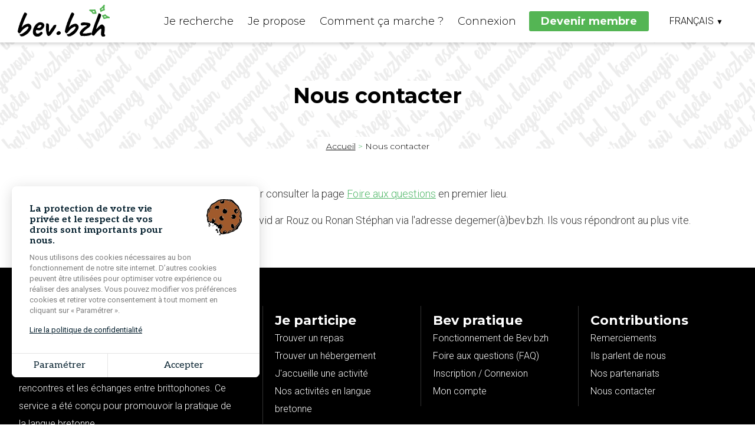

--- FILE ---
content_type: text/html; charset=UTF-8
request_url: https://www.bev.bzh/nous-contacter
body_size: 5808
content:


<!-- THEME DEBUG -->
<!-- THEME HOOK: 'html' -->
<!-- FILE NAME SUGGESTIONS:
   * html--node--295.html.twig
   * html--node--%.html.twig
   * html--node.html.twig
   x html.html.twig
-->
<!-- BEGIN OUTPUT from 'themes/bev_theme/templates/layout/html.html.twig' -->

<!DOCTYPE html>
<html lang="fr" dir="ltr" prefix="content: http://purl.org/rss/1.0/modules/content/  dc: http://purl.org/dc/terms/  foaf: http://xmlns.com/foaf/0.1/  og: http://ogp.me/ns#  rdfs: http://www.w3.org/2000/01/rdf-schema#  schema: http://schema.org/  sioc: http://rdfs.org/sioc/ns#  sioct: http://rdfs.org/sioc/types#  skos: http://www.w3.org/2004/02/skos/core#  xsd: http://www.w3.org/2001/XMLSchema# ">
    <head>
    <meta charset="utf-8" />
<link rel="canonical" href="https://www.bev.bzh/nous-contacter" />
<meta name="description" content="Pour toute question, nous vous prions de bien vouloir consulter la page Foire aux questions en premier lieu.

Si celle-ci n&#039;y répond pas, n&#039;hésitez pas à écrire à David ar Rouz ou Ronan Stéphan via l&#039;adresse degemer(à)bev.bzh. Ils vous répondront au plus vite." />
<meta name="Generator" content="Drupal 8 (https://www.drupal.org)" />
<meta name="MobileOptimized" content="width" />
<meta name="HandheldFriendly" content="true" />
<meta name="viewport" content="width=device-width, initial-scale=1.0" />
<link rel="shortcut icon" href="/sites/bev.bzh/files/favicon.png" type="image/png" />
<link rel="alternate" hreflang="fr" href="https://www.bev.bzh/nous-contacter" />
<link rel="alternate" hreflang="br" href="https://www.bev.bzh/br/skrivin-deomp" />
<link rel="revision" href="https://www.bev.bzh/nous-contacter" />

        <title>Nous contacter | bev.bzh</title>
        <link rel="stylesheet" media="all" href="/core/assets/vendor/normalize-css/normalize.css?say90n" />
<link rel="stylesheet" media="all" href="/core/misc/normalize-fixes.css?say90n" />
<link rel="stylesheet" media="all" href="/libraries/superfish/css/superfish.css?say90n" />
<link rel="stylesheet" media="all" href="/core/themes/stable/css/system/components/ajax-progress.module.css?say90n" />
<link rel="stylesheet" media="all" href="/core/themes/stable/css/system/components/align.module.css?say90n" />
<link rel="stylesheet" media="all" href="/core/themes/stable/css/system/components/autocomplete-loading.module.css?say90n" />
<link rel="stylesheet" media="all" href="/core/themes/stable/css/system/components/fieldgroup.module.css?say90n" />
<link rel="stylesheet" media="all" href="/core/themes/stable/css/system/components/container-inline.module.css?say90n" />
<link rel="stylesheet" media="all" href="/core/themes/stable/css/system/components/clearfix.module.css?say90n" />
<link rel="stylesheet" media="all" href="/core/themes/stable/css/system/components/details.module.css?say90n" />
<link rel="stylesheet" media="all" href="/core/themes/stable/css/system/components/hidden.module.css?say90n" />
<link rel="stylesheet" media="all" href="/core/themes/stable/css/system/components/item-list.module.css?say90n" />
<link rel="stylesheet" media="all" href="/core/themes/stable/css/system/components/js.module.css?say90n" />
<link rel="stylesheet" media="all" href="/core/themes/stable/css/system/components/nowrap.module.css?say90n" />
<link rel="stylesheet" media="all" href="/core/themes/stable/css/system/components/position-container.module.css?say90n" />
<link rel="stylesheet" media="all" href="/core/themes/stable/css/system/components/progress.module.css?say90n" />
<link rel="stylesheet" media="all" href="/core/themes/stable/css/system/components/reset-appearance.module.css?say90n" />
<link rel="stylesheet" media="all" href="/core/themes/stable/css/system/components/resize.module.css?say90n" />
<link rel="stylesheet" media="all" href="/core/themes/stable/css/system/components/sticky-header.module.css?say90n" />
<link rel="stylesheet" media="all" href="/core/themes/stable/css/system/components/system-status-counter.css?say90n" />
<link rel="stylesheet" media="all" href="/core/themes/stable/css/system/components/system-status-report-counters.css?say90n" />
<link rel="stylesheet" media="all" href="/core/themes/stable/css/system/components/system-status-report-general-info.css?say90n" />
<link rel="stylesheet" media="all" href="/core/themes/stable/css/system/components/tabledrag.module.css?say90n" />
<link rel="stylesheet" media="all" href="/core/themes/stable/css/system/components/tablesort.module.css?say90n" />
<link rel="stylesheet" media="all" href="/core/themes/stable/css/system/components/tree-child.module.css?say90n" />
<link rel="stylesheet" media="all" href="/core/assets/vendor/jquery.ui/themes/base/core.css?say90n" />
<link rel="stylesheet" media="all" href="/core/assets/vendor/jquery.ui/themes/base/tabs.css?say90n" />
<link rel="stylesheet" media="all" href="/core/assets/vendor/jquery.ui/themes/base/checkboxradio.css?say90n" />
<link rel="stylesheet" media="all" href="/core/assets/vendor/jquery.ui/themes/base/controlgroup.css?say90n" />
<link rel="stylesheet" media="all" href="/core/assets/vendor/jquery.ui/themes/base/button.css?say90n" />
<link rel="stylesheet" media="all" href="/core/assets/vendor/jquery.ui/themes/base/resizable.css?say90n" />
<link rel="stylesheet" media="all" href="/core/assets/vendor/jquery.ui/themes/base/dialog.css?say90n" />
<link rel="stylesheet" media="all" href="/core/assets/vendor/jquery.ui/themes/base/theme.css?say90n" />
<link rel="stylesheet" media="all" href="/modules/custom/cookies_grouplive/css/cookies.css?say90n" />
<link rel="stylesheet" media="all" href="/core/themes/classy/css/components/action-links.css?say90n" />
<link rel="stylesheet" media="all" href="/core/themes/classy/css/components/breadcrumb.css?say90n" />
<link rel="stylesheet" media="all" href="/core/themes/classy/css/components/button.css?say90n" />
<link rel="stylesheet" media="all" href="/core/themes/classy/css/components/collapse-processed.css?say90n" />
<link rel="stylesheet" media="all" href="/core/themes/classy/css/components/container-inline.css?say90n" />
<link rel="stylesheet" media="all" href="/core/themes/classy/css/components/details.css?say90n" />
<link rel="stylesheet" media="all" href="/core/themes/classy/css/components/exposed-filters.css?say90n" />
<link rel="stylesheet" media="all" href="/core/themes/classy/css/components/field.css?say90n" />
<link rel="stylesheet" media="all" href="/core/themes/classy/css/components/form.css?say90n" />
<link rel="stylesheet" media="all" href="/core/themes/classy/css/components/icons.css?say90n" />
<link rel="stylesheet" media="all" href="/core/themes/classy/css/components/inline-form.css?say90n" />
<link rel="stylesheet" media="all" href="/core/themes/classy/css/components/item-list.css?say90n" />
<link rel="stylesheet" media="all" href="/core/themes/classy/css/components/link.css?say90n" />
<link rel="stylesheet" media="all" href="/core/themes/classy/css/components/links.css?say90n" />
<link rel="stylesheet" media="all" href="/core/themes/classy/css/components/menu.css?say90n" />
<link rel="stylesheet" media="all" href="/core/themes/classy/css/components/more-link.css?say90n" />
<link rel="stylesheet" media="all" href="/core/themes/classy/css/components/pager.css?say90n" />
<link rel="stylesheet" media="all" href="/core/themes/classy/css/components/tabledrag.css?say90n" />
<link rel="stylesheet" media="all" href="/core/themes/classy/css/components/tableselect.css?say90n" />
<link rel="stylesheet" media="all" href="/core/themes/classy/css/components/tablesort.css?say90n" />
<link rel="stylesheet" media="all" href="/core/themes/classy/css/components/tabs.css?say90n" />
<link rel="stylesheet" media="all" href="/core/themes/classy/css/components/textarea.css?say90n" />
<link rel="stylesheet" media="all" href="/core/themes/classy/css/components/ui-dialog.css?say90n" />
<link rel="stylesheet" media="all" href="/core/themes/classy/css/components/messages.css?say90n" />
<link rel="stylesheet" media="all" href="/core/themes/classy/css/components/node.css?say90n" />
<link rel="stylesheet" media="all" href="/themes/site_base_theme/css/style.css?say90n" />
<link rel="stylesheet" media="all" href="/themes/site_base_theme/css/responsive.css?say90n" />
<link rel="stylesheet" media="print" href="/themes/site_base_theme/css/print.css?say90n" />
<link rel="stylesheet" media="all" href="https://fonts.googleapis.com/css2?family=Caveat:wght@700&amp;family=Montserrat:wght@300;700&amp;family=Roboto:wght@300;400;700&amp;display=swap" />
<link rel="stylesheet" media="all" href="/themes/bev_theme/css/style.css?say90n" />
<link rel="stylesheet" media="all" href="/themes/bev_theme/css/responsive.css?say90n" />
<link rel="stylesheet" media="print" href="/themes/bev_theme/css/print.css?say90n" />
<link rel="stylesheet" media="all" href="/themes/bev_theme/css/select2.min.css?say90n" />
<link rel="stylesheet" media="all" href="/themes/bev_theme/css/aos.css?say90n" />
<link rel="stylesheet" media="all" href="/themes/bev_theme/css/jquery.fancybox.min.css?say90n" />
<link rel="stylesheet" media="all" href="/themes/bev_theme/gl-supermenu/gl-supermenu.css?say90n" />
<link rel="stylesheet" media="all" href="/themes/site_base_theme/fontawesome-5.15.3/css/all.min.css?say90n" />

            
<!--[if lte IE 8]>
<script src="/core/assets/vendor/html5shiv/html5shiv.min.js?v=3.7.3"></script>
<![endif]-->

                <!-- Chrome, Firefox OS and Opera -->
                <meta name="theme-color" content="#54B554">
                <!-- Windows Phone -->
                <meta name="msapplication-navbutton-color" content="#54B554">
                <!-- iOS Safari -->
                <meta name="apple-mobile-web-app-status-bar-style" content="#54B554">
                </head>



                <body class="path-node page-node-type-contenu page-node-295">
                                        <a href="#main-content" class="visually-hidden focusable skip-link">
                        Aller au contenu principal
                    </a>
                    
                    

<!-- THEME DEBUG -->
<!-- THEME HOOK: 'off_canvas_page_wrapper' -->
<!-- BEGIN OUTPUT from 'core/themes/stable/templates/content/off-canvas-page-wrapper.html.twig' -->
  <div class="dialog-off-canvas-main-canvas" data-off-canvas-main-canvas>
    

<!-- THEME DEBUG -->
<!-- THEME HOOK: 'page' -->
<!-- FILE NAME SUGGESTIONS:
   * page--node--295.html.twig
   * page--node--%.html.twig
   * page--node.html.twig
   x page.html.twig
-->
<!-- BEGIN OUTPUT from 'themes/bev_theme/templates/layout/page.html.twig' -->
<div class="layout-container not-frontpage">

    <header role="banner">
        

<!-- THEME DEBUG -->
<!-- THEME HOOK: 'region' -->
<!-- FILE NAME SUGGESTIONS:
   * region--header.html.twig
   x region.html.twig
-->
<!-- BEGIN OUTPUT from 'core/themes/classy/templates/layout/region.html.twig' -->
  <div class="region region-header">
    

<!-- THEME DEBUG -->
<!-- THEME HOOK: 'block' -->
<!-- FILE NAME SUGGESTIONS:
   x block--bev-theme-logoheader.html.twig
   * block--block-content--4ec251f5-2ed7-4372-94d0-66e3945fc59e.html.twig
   * block--block-content.html.twig
   * block--block-content.html.twig
   * block.html.twig
-->
<!-- BEGIN OUTPUT from 'themes/bev_theme/templates/block/block--bev-theme-logoheader.html.twig' -->

<div id="block-bev-theme-logoheader" class="block block-block-content block-block-content4ec251f5-2ed7-4372-94d0-66e3945fc59e block-logoheader">
    <a href="/"><img src="/themes/bev_theme/images/svg/bev-logo-header.svg" alt="bev.bzh"/></a>
</div>

<!-- END OUTPUT from 'themes/bev_theme/templates/block/block--bev-theme-logoheader.html.twig' -->



<!-- THEME DEBUG -->
<!-- THEME HOOK: 'block' -->
<!-- FILE NAME SUGGESTIONS:
   x block--bev-theme-navigationprincipale.html.twig
   * block--superfish--main.html.twig
   * block--superfish.html.twig
   * block--superfish.html.twig
   * block.html.twig
-->
<!-- BEGIN OUTPUT from 'themes/bev_theme/templates/block/block--bev-theme-navigationprincipale.html.twig' -->
<div id="block-bev-theme-navigationprincipale" class="block block-superfish block-superfishmain">
            

<!-- THEME DEBUG -->
<!-- THEME HOOK: 'superfish' -->
<!-- BEGIN OUTPUT from 'modules/contrib/superfish/templates/superfish.html.twig' -->

<ul id="superfish-main" class="menu sf-menu sf-main sf-horizontal sf-style-none">
  

<!-- THEME DEBUG -->
<!-- THEME HOOK: 'superfish_menu_items' -->
<!-- BEGIN OUTPUT from 'modules/contrib/superfish/templates/superfish-menu-items.html.twig' -->

<li id="main-menu-link-content4c15849c-a357-4cfd-9228-18141c837dfb" class="sf-depth-1 sf-no-children"><a href="/trouver-une-rencontre" class="sf-depth-1">Je recherche</a></li><li id="main-menu-link-content22a3f7b2-e6e9-44b8-b2c3-bf52a882953b" class="sf-depth-1 sf-no-children"><a href="/mon-compte#rencontres" class="sf-depth-1">Je propose</a></li><li id="main-menu-link-content164c41ab-cdcd-4c3e-a65f-ea1bc47a2e71" class="sf-depth-1 sf-no-children"><a href="/comment-ca-marche" class="sf-depth-1">Comment ça marche ?</a></li><li id="main-menu-link-content691cc2bd-c5e9-4b0b-a5d7-4dec24e0667d" class="sf-depth-1 sf-no-children"><a href="/connexion" class="sf-depth-1">Connexion</a></li><li id="main-menu-link-content4da629ba-58a0-4a28-912e-dd8752e58957" class="sf-depth-1 sf-no-children"><a href="/inscription" class="sf-depth-1">Devenir membre</a></li>
<!-- END OUTPUT from 'modules/contrib/superfish/templates/superfish-menu-items.html.twig' -->


</ul>

<!-- END OUTPUT from 'modules/contrib/superfish/templates/superfish.html.twig' -->


    
    

<!-- THEME DEBUG -->
<!-- THEME HOOK: 'block' -->
<!-- FILE NAME SUGGESTIONS:
   * block--bev-theme-selecteurdelangue.html.twig
   * block--language-block--language-interface.html.twig
   * block--language-block.html.twig
   * block--language.html.twig
   x block.html.twig
-->
<!-- BEGIN OUTPUT from 'themes/bev_theme/templates/block/block.html.twig' -->
<div class="language-switcher-language-url block block-language block-language-blocklanguage-interface" id="block-bev-theme-selecteurdelangue" role="navigation">
  
    
      

<!-- THEME DEBUG -->
<!-- THEME HOOK: 'links__language_block' -->
<!-- FILE NAME SUGGESTIONS:
   x links--language-block.html.twig
   x links--language-block.html.twig
   * links.html.twig
-->
<!-- BEGIN OUTPUT from 'themes/bev_theme/templates/navigation/links--language-block.html.twig' -->
<div id="choix-langue">
        <p id="active" class="desktop">
                            FRANÇAIS <span style="font-size: 12px;">▼</span>
                    </p>
        <p id="active" class="mobile">
                            FR <span style="font-size: 12px;">▼</span>
                    </p>
        <ul class="links"><li hreflang="fr" data-drupal-link-system-path="node/295" class="fr is-active"><a href="/nous-contacter" class="language-link is-active" hreflang="fr" data-drupal-link-system-path="node/295">Français</a></li><li hreflang="br" data-drupal-link-system-path="node/295" class="br"><a href="/br/skrivin-deomp" class="language-link" hreflang="br" data-drupal-link-system-path="node/295">Breton</a></li></ul>
    </div>    

<!-- END OUTPUT from 'themes/bev_theme/templates/navigation/links--language-block.html.twig' -->


  </div>

<!-- END OUTPUT from 'themes/bev_theme/templates/block/block.html.twig' -->



    <div id="user-menu-mobile">
                    <a href="/connexion" class="not-logged-in">
                <img src="/themes/bev_theme/images/svg/user-header.svg" alt="Connexion"/>
            </a>
            </div>
</div>

<!-- END OUTPUT from 'themes/bev_theme/templates/block/block--bev-theme-navigationprincipale.html.twig' -->


  </div>

<!-- END OUTPUT from 'core/themes/classy/templates/layout/region.html.twig' -->


    </header>

    <main role="main">
        <a id="main-content" tabindex="-1"></a>
        <div class="title-content">
            

<!-- THEME DEBUG -->
<!-- THEME HOOK: 'region' -->
<!-- FILE NAME SUGGESTIONS:
   * region--page-title.html.twig
   x region.html.twig
-->
<!-- BEGIN OUTPUT from 'core/themes/classy/templates/layout/region.html.twig' -->
  <div class="region region-page-title">
    

<!-- THEME DEBUG -->
<!-- THEME HOOK: 'block' -->
<!-- FILE NAME SUGGESTIONS:
   * block--bev-theme-page-title.html.twig
   * block--page-title-block.html.twig
   * block--core.html.twig
   x block.html.twig
-->
<!-- BEGIN OUTPUT from 'themes/bev_theme/templates/block/block.html.twig' -->
<div id="block-bev-theme-page-title" class="block block-core block-page-title-block">
  
    
      

<!-- THEME DEBUG -->
<!-- THEME HOOK: 'page_title' -->
<!-- BEGIN OUTPUT from 'themes/bev_theme/templates/content/page-title.html.twig' -->

    <h1 class="page-title">Nous contacter</h1>


<!-- END OUTPUT from 'themes/bev_theme/templates/content/page-title.html.twig' -->


  </div>

<!-- END OUTPUT from 'themes/bev_theme/templates/block/block.html.twig' -->



<!-- THEME DEBUG -->
<!-- THEME HOOK: 'block' -->
<!-- FILE NAME SUGGESTIONS:
   * block--breadcrumbs.html.twig
   * block--system-breadcrumb-block.html.twig
   * block--system.html.twig
   x block.html.twig
-->
<!-- BEGIN OUTPUT from 'themes/bev_theme/templates/block/block.html.twig' -->
<div id="block-breadcrumbs" class="block block-system block-system-breadcrumb-block">
  
    
      

<!-- THEME DEBUG -->
<!-- THEME HOOK: 'breadcrumb' -->
<!-- BEGIN OUTPUT from 'core/themes/classy/templates/navigation/breadcrumb.html.twig' -->
  <nav class="breadcrumb" role="navigation" aria-labelledby="system-breadcrumb">
    <h2 id="system-breadcrumb" class="visually-hidden">Fil d'Ariane</h2>
    <ol>
          <li>
                  <a href="/">Accueil</a>
              </li>
          <li>
                  Nous contacter
              </li>
        </ol>
  </nav>

<!-- END OUTPUT from 'core/themes/classy/templates/navigation/breadcrumb.html.twig' -->


  </div>

<!-- END OUTPUT from 'themes/bev_theme/templates/block/block.html.twig' -->


  </div>

<!-- END OUTPUT from 'core/themes/classy/templates/layout/region.html.twig' -->


        </div>

        <div class="layout-content">
            

<!-- THEME DEBUG -->
<!-- THEME HOOK: 'region' -->
<!-- FILE NAME SUGGESTIONS:
   * region--content.html.twig
   x region.html.twig
-->
<!-- BEGIN OUTPUT from 'core/themes/classy/templates/layout/region.html.twig' -->
  <div class="region region-content">
    

<!-- THEME DEBUG -->
<!-- THEME HOOK: 'block' -->
<!-- FILE NAME SUGGESTIONS:
   * block--bev-theme-messages.html.twig
   x block--system-messages-block.html.twig
   * block--system.html.twig
   * block.html.twig
-->
<!-- BEGIN OUTPUT from 'core/themes/stable/templates/block/block--system-messages-block.html.twig' -->
<div data-drupal-messages-fallback class="hidden"></div>

<!-- END OUTPUT from 'core/themes/stable/templates/block/block--system-messages-block.html.twig' -->



<!-- THEME DEBUG -->
<!-- THEME HOOK: 'block' -->
<!-- FILE NAME SUGGESTIONS:
   * block--bev-theme-content.html.twig
   * block--system-main-block.html.twig
   * block--system.html.twig
   x block.html.twig
-->
<!-- BEGIN OUTPUT from 'themes/bev_theme/templates/block/block.html.twig' -->
<div id="block-bev-theme-content" class="block block-system block-system-main-block">
  
    
      

<!-- THEME DEBUG -->
<!-- THEME HOOK: 'node' -->
<!-- FILE NAME SUGGESTIONS:
   * node--295--full.html.twig
   * node--295.html.twig
   * node--contenu--full.html.twig
   x node--contenu.html.twig
   * node--full.html.twig
   * node.html.twig
-->
<!-- BEGIN OUTPUT from 'themes/bev_theme/templates/content/node--contenu.html.twig' -->

<article  data-history-node-id="295" role="article" about="/nous-contacter" class="node node--type-contenu node--view-mode-full">

    
        

    
    <div  class="node__content">
        

<!-- THEME DEBUG -->
<!-- THEME HOOK: 'field' -->
<!-- FILE NAME SUGGESTIONS:
   * field--node--body--contenu.html.twig
   * field--node--body.html.twig
   * field--node--contenu.html.twig
   * field--body.html.twig
   x field--text-with-summary.html.twig
   * field.html.twig
-->
<!-- BEGIN OUTPUT from 'core/themes/classy/templates/field/field--text-with-summary.html.twig' -->

            <div class="clearfix text-formatted field field--name-body field--type-text-with-summary field--label-hidden field__item"><p>Pour toute question, nous vous prions de bien vouloir consulter la page <a href="http://bev.grouplive.net/foire-aux-questions-faq?language=fr">Foire aux questions</a> en premier lieu.</p>

<p>Si celle-ci n'y répond pas, n'hésitez pas à écrire à David ar Rouz ou Ronan Stéphan via l'adresse degemer(à)bev.bzh. Ils vous répondront au plus vite.</p></div>
      
<!-- END OUTPUT from 'core/themes/classy/templates/field/field--text-with-summary.html.twig' -->



        <div class="paragraphes">
                    </div>

    </div>

</article>

<!-- END OUTPUT from 'themes/bev_theme/templates/content/node--contenu.html.twig' -->


  </div>

<!-- END OUTPUT from 'themes/bev_theme/templates/block/block.html.twig' -->


  </div>

<!-- END OUTPUT from 'core/themes/classy/templates/layout/region.html.twig' -->


        </div>
        <div class="map-content">
            

<!-- THEME DEBUG -->
<!-- THEME HOOK: 'region' -->
<!-- FILE NAME SUGGESTIONS:
   * region--map.html.twig
   x region.html.twig
-->
<!-- BEGIN OUTPUT from 'core/themes/classy/templates/layout/region.html.twig' -->
  <div class="region region-map">
    

<!-- THEME DEBUG -->
<!-- THEME HOOK: 'block' -->
<!-- FILE NAME SUGGESTIONS:
   * block--bev-theme-mapfooter.html.twig
   * block--block-content--748614f7-67f0-43d2-9e1b-e11b1db8d9b1.html.twig
   * block--block-content.html.twig
   * block--block-content.html.twig
   x block.html.twig
-->
<!-- BEGIN OUTPUT from 'themes/bev_theme/templates/block/block.html.twig' -->
<div id="block-bev-theme-mapfooter" class="block block-block-content block-block-content748614f7-67f0-43d2-9e1b-e11b1db8d9b1">
  
    
      
  </div>

<!-- END OUTPUT from 'themes/bev_theme/templates/block/block.html.twig' -->


  </div>

<!-- END OUTPUT from 'core/themes/classy/templates/layout/region.html.twig' -->


        </div>

    </main>

    <footer role="contentinfo">
        

<!-- THEME DEBUG -->
<!-- THEME HOOK: 'region' -->
<!-- FILE NAME SUGGESTIONS:
   * region--footer.html.twig
   x region.html.twig
-->
<!-- BEGIN OUTPUT from 'core/themes/classy/templates/layout/region.html.twig' -->
  <div class="region region-footer">
    

<!-- THEME DEBUG -->
<!-- THEME HOOK: 'block' -->
<!-- FILE NAME SUGGESTIONS:
   x block--contenufooter.html.twig
   * block--block-content--87beef42-df30-498d-9490-dc5c6b7c9e82.html.twig
   * block--block-content.html.twig
   * block--block-content.html.twig
   * block.html.twig
-->
<!-- BEGIN OUTPUT from 'themes/bev_theme/templates/block/block--contenufooter.html.twig' -->
<div id="block-contenufooter" class="block block-block-content block-block-content87beef42-df30-498d-9490-dc5c6b7c9e82">

    <div class="logo-texte">
                <img src="/themes/bev_theme/images/svg/logo-footer.svg" alt="Bev.bzh"/>
        <p>Propulsée par l'<a href='/roued'>association Roued</a>, Bev.bzh est une plateforme communautaire qui vise à favoriser les rencontres et les échanges entre brittophones. Ce service a été conçu pour promouvoir la pratique de la langue bretonne.</p>
    </div>
    <ul class="menu-footer">
        <div class="titre">Je participe</div>
        <li><a href="/trouver-une-rencontre?type=accueil_repas">Trouver un repas</a></li>
        <li><a href="/trouver-une-rencontre?type=hebergement">Trouver un hébergement</a></li>
        <li><a href="/mon-compte#rencontres">J'accueille une activité</a></li>
        <li><a href="/trouver-une-rencontre?type=activite">Nos activités en langue bretonne</a></li>
    </ul>
    <ul class="menu-footer">
        <div class="titre">Bev pratique</div>
        <li><a href="https://www.bev.bzh/comment-ca-marche">Fonctionnement de Bev.bzh</a></li>
        <li><a href="https://www.bev.bzh/foire-aux-questions-faq">Foire aux questions (FAQ)</a></li>
        <li><a href="/connexion">Inscription / Connexion</a></li>
        <li><a href="/mon-compte">Mon compte</a></li>
    </ul>

    <ul class="menu-footer">
        <div class="titre">Contributions</div>
                    <li><a href="/remerciements" >Remerciements</a></li>
                    <li><a href="/ils-parlent-de-nous" >Ils parlent de nous</a></li>
                    <li><a href="/partenariats" >Nos partenariats</a></li>
                    <li><a href="/nous-contacter" >Nous contacter</a></li>
            </ul>
</div>

<!-- END OUTPUT from 'themes/bev_theme/templates/block/block--contenufooter.html.twig' -->



<!-- THEME DEBUG -->
<!-- THEME HOOK: 'block' -->
<!-- FILE NAME SUGGESTIONS:
   x block--bev-theme-copyright.html.twig
   * block--block-content--137b6229-543b-4c5f-95c6-a154a63f0f71.html.twig
   * block--block-content.html.twig
   * block--block-content.html.twig
   * block.html.twig
-->
<!-- BEGIN OUTPUT from 'themes/bev_theme/templates/block/block--bev-theme-copyright.html.twig' -->

<div class="clear"></div>
<div id="block-bev-theme-copyright" class="block block-block-content block-block-content137b6229-543b-4c5f-95c6-a154a63f0f71">

    <div class="gl-copy">
        © 2026 bev.bzh  - Tous droits réservés - <a href="https://www.bev.bzh/mentions-legales">Mentions légales</a> - <a href="https://www.bev.bzh/conditions-generales-dutilisation">CGU</a> - <a href="https://www.bev.bzh/dcp">DCP</a>
        <br />
        <a href="https://www.grouplive.net/services/outils-web-sur-mesure" target="_blank" class="grouplive" title="Agence web sites Internet et applications"><img src="//www.grouplive.net/sites/all/themes/grouplive/imgs/picto-gl-light.png" alt="Agence web sites Internet et applications"></a> <a href="https://www.grouplive.net/services/outils-web-sur-mesure" target="_blank" title="Création site web et application">Grouplive - Agence de création de site Internet</a>
    </div>
</div>
</div>

<!-- END OUTPUT from 'themes/bev_theme/templates/block/block--bev-theme-copyright.html.twig' -->


  </div>

<!-- END OUTPUT from 'core/themes/classy/templates/layout/region.html.twig' -->


    </footer>

</div>
<!-- END OUTPUT from 'themes/bev_theme/templates/layout/page.html.twig' -->


  </div>

<!-- END OUTPUT from 'core/themes/stable/templates/content/off-canvas-page-wrapper.html.twig' -->


                    
                <script type="application/json" data-drupal-selector="drupal-settings-json">{"path":{"baseUrl":"\/","scriptPath":null,"pathPrefix":"","currentPath":"node\/295","currentPathIsAdmin":false,"isFront":false,"currentLanguage":"fr"},"pluralDelimiter":"\u0003","suppressDeprecationErrors":true,"cgl_analytics_ga":false,"cgl_analytics_gtag":"GTM-NXDX2JK","cgl_gtag_module":1,"cgl_pixel_fb":false,"couleur1":"#c9e8d0","couleur2":"#000000","logo":"\/sites\/bev.bzh\/files\/Groupe%20145_0.png","description":"Ce site web utilise des cookies, vous pouvez les g\u00e9rer ici.","confident":"https:\/\/www.bev.bzh\/mentions-legales","language_id":"fr","superfish":{"superfish-main":{"id":"superfish-main","sf":{"animation":{"opacity":"show","height":"show"},"speed":"fast"},"plugins":{"smallscreen":{"mode":"window_width","breakpoint":1200,"expandText":"D\u00e9plier","collapseText":"Replier","title":"Navigation principale"},"supposition":true,"supersubs":true}}},"user":{"uid":0,"permissionsHash":"e38ddc2c8ed477447742031281fad05818f46659c34de3ea270e5bd5e0bb726a"}}</script>
<script src="/core/assets/vendor/jquery/jquery.min.js?v=3.5.1"></script>
<script src="/core/assets/vendor/jquery-once/jquery.once.min.js?v=2.2.3"></script>
<script src="/core/misc/drupalSettingsLoader.js?v=8.9.20"></script>
<script src="/sites/bev.bzh/files/languages/fr_mpWKBGRP1TVIDMb4ZTprVqVXKiRqfp_lxfbTro1s0bk.js?say90n"></script>
<script src="/core/misc/drupal.js?v=8.9.20"></script>
<script src="/core/misc/drupal.init.js?v=8.9.20"></script>
<script src="/core/assets/vendor/jquery.ui/ui/data-min.js?v=1.12.1"></script>
<script src="/core/assets/vendor/jquery.ui/ui/disable-selection-min.js?v=1.12.1"></script>
<script src="/core/assets/vendor/jquery.ui/ui/form-min.js?v=1.12.1"></script>
<script src="/core/assets/vendor/jquery.ui/ui/labels-min.js?v=1.12.1"></script>
<script src="/core/assets/vendor/jquery.ui/ui/jquery-1-7-min.js?v=1.12.1"></script>
<script src="/core/assets/vendor/jquery.ui/ui/scroll-parent-min.js?v=1.12.1"></script>
<script src="/core/assets/vendor/jquery.ui/ui/tabbable-min.js?v=1.12.1"></script>
<script src="/core/assets/vendor/jquery.ui/ui/unique-id-min.js?v=1.12.1"></script>
<script src="/core/assets/vendor/jquery.ui/ui/version-min.js?v=1.12.1"></script>
<script src="/core/assets/vendor/jquery.ui/ui/escape-selector-min.js?v=1.12.1"></script>
<script src="/core/assets/vendor/jquery.ui/ui/focusable-min.js?v=1.12.1"></script>
<script src="/core/assets/vendor/jquery.ui/ui/keycode-min.js?v=1.12.1"></script>
<script src="/core/assets/vendor/jquery.ui/ui/plugin-min.js?v=1.12.1"></script>
<script src="/core/assets/vendor/jquery.ui/ui/safe-active-element-min.js?v=1.12.1"></script>
<script src="/core/assets/vendor/jquery.ui/ui/safe-blur-min.js?v=1.12.1"></script>
<script src="/core/assets/vendor/jquery.ui/ui/widget-min.js?v=1.12.1"></script>
<script src="/core/assets/vendor/jquery.ui/ui/widgets/tabs-min.js?v=1.12.1"></script>
<script src="/core/assets/vendor/jquery.ui/ui/form-reset-mixin-min.js?v=1.12.1"></script>
<script src="/core/assets/vendor/jquery.ui/ui/widgets/checkboxradio-min.js?v=1.12.1"></script>
<script src="/core/assets/vendor/jquery.ui/ui/widgets/controlgroup-min.js?v=1.12.1"></script>
<script src="/core/assets/vendor/jquery.ui/ui/widgets/button-min.js?v=1.12.1"></script>
<script src="/core/assets/vendor/jquery.ui/ui/ie-min.js?v=1.12.1"></script>
<script src="/core/assets/vendor/jquery.ui/ui/widgets/mouse-min.js?v=1.12.1"></script>
<script src="/core/assets/vendor/jquery.ui/ui/widgets/draggable-min.js?v=1.12.1"></script>
<script src="/core/assets/vendor/jquery.ui/ui/position-min.js?v=1.12.1"></script>
<script src="/core/assets/vendor/jquery.ui/ui/widgets/resizable-min.js?v=1.12.1"></script>
<script src="/core/assets/vendor/jquery.ui/ui/widgets/dialog-min.js?v=1.12.1"></script>
<script src="/themes/bev_theme/js/functions.js?v=8.9.20"></script>
<script src="/themes/bev_theme/js/select2.full.min.js?v=8.9.20"></script>
<script src="/themes/bev_theme/js/aos.js?v=1"></script>
<script src="/themes/bev_theme/js/jquery.fancybox.min.js?v=3"></script>
<script src="/themes/bev_theme/gl-supermenu/gl-supermenu.js?v=1"></script>
<script src="/modules/custom/cookies_grouplive/js/functions.js?v=1.6.0"></script>
<script src="/modules/custom/cookies_grouplive/tarteaucitron-1.17/tarteaucitron.js?v=1.6.0"></script>
<script src="/libraries/superfish/superfish.js?say90n"></script>
<script src="/libraries/superfish/jquery.hoverIntent.minified.js?say90n"></script>
<script src="/libraries/superfish/sfsmallscreen.js?say90n"></script>
<script src="/libraries/superfish/supposition.js?say90n"></script>
<script src="/libraries/superfish/supersubs.js?say90n"></script>
<script src="/modules/contrib/superfish/js/superfish.js?v=2.0"></script>

                    </body>
                    </html>

<!-- END OUTPUT from 'themes/bev_theme/templates/layout/html.html.twig' -->



--- FILE ---
content_type: text/css
request_url: https://www.bev.bzh/modules/custom/cookies_grouplive/css/cookies.css?say90n
body_size: 1029
content:
@import url('https://fonts.googleapis.com/css2?family=Aleo:wght@300;400;700&family=Open+Sans:wght@400;700&display=swap');
/*
To change this license header, choose License Headers in Project Properties.
To change this template file, choose Tools | Templates
and open the template in the editor.
*/
/* 
    Created on : 17 mai 2021, 15:54:35
    Author     : stagiaire
*/

body #tarteaucitronRoot div#tarteaucitronAlertBig {
    left: 20px;
    bottom: 80px;
    width: 420px;
    height: auto;
    margin: auto;
    border-radius: 8px !important;
    overflow: hidden;
    padding: 0;
    box-shadow: 0 4px 24px rgba(0,0,0,0.15), 0 2px 6px rgba(0,0,0,0.05) !important;
    border: none;
    text-align: left;
    background: #fff !important;
    opacity: 0 !important;
    transform: translateX(-115%);
    transition: all 500ms ease-in-out;
}

body #tarteaucitronRoot div#tarteaucitronAlertBig.show {
    opacity: 1 !important;
    transform: translateX(0) !important;
}

#tarteaucitronRoot .tarteaucitronDeny {
    background: #333 !important;
}

#tarteaucitronAlertBig #tarteaucitronCloseAlert, #tarteaucitronAlertBig #tarteaucitronPersonalize, #tarteaucitronAlertBig #tarteaucitronPersonalize2, .tarteaucitronCTAButton, #tarteaucitron #tarteaucitronPrivacyUrl, #tarteaucitron #tarteaucitronPrivacyUrlDialog, #tarteaucitronRoot .tarteaucitronDeny, #tarteaucitronRoot .tarteaucitronAllow {
    margin: 5px;
}

#tarteaucitronRoot span#tarteaucitronDisclaimerAlert {
    font-size: 13px !important;
    padding: 30px;
    display: block;
    line-height: 18px;
    color: grey !important;
    background: url(../images/cookie.svg) no-repeat right 30px top 22px;
    background-size: 60px;
}

#tarteaucitronRoot span#tarteaucitronDisclaimerAlert #tarteaucitronTitle {
    font-family: 'Aleo' !important;
    font-size: 16px !important;
    padding-right: 100px;
    color: #06212F !important;
}

#tarteaucitronRoot span#tarteaucitronDisclaimerAlert  a {
    color: #06212F !important;
}

body #tarteaucitronRoot div#tarteaucitronAlertBig .block-btns {
    width: 100%;
    display: flex;
}

body #tarteaucitronRoot div#tarteaucitronAlertBig .block-btns button {
    width: 65%;
    padding: 0 25px;
    text-align: center;
    background: #fff;
    color: #06212F !important;
    border-top: solid 1px rgba(0, 0, 0, .1);
    margin: 0;
    height: 40px;
    line-height: 40px;
    text-transform: none;
    font-family: 'Aleo' !important;
    transition: all 200ms ease-in-out;
    height: auto;
}

body #tarteaucitronRoot div#tarteaucitronAlertBig .block-btns button:hover {
    color: #fff !important;
    background: #06212F;
}

body #tarteaucitronRoot div#tarteaucitronAlertBig .block-btns button:first-of-type {
    border-right: solid 1px rgba(0, 0, 0, .1);
    width: 35%;
}

@media screen and (max-width: 768px) {

    body #tarteaucitronRoot div#tarteaucitronAlertBig {
        left: 5%;
        bottom: 20px;
        width: 90%;
        max-width: 420px;
        height: auto;
        margin: auto;
    }

    #tarteaucitronRoot span#tarteaucitronDisclaimerAlert #tarteaucitronTitle {
        padding-right: 65px;
    }

    #tarteaucitronRoot span#tarteaucitronDisclaimerAlert {
        background: url(../images/cookie.svg) no-repeat right 25px top 22px;
        background-size: 50px;
    }

    body #tarteaucitronRoot div#tarteaucitronAlertBig .block-btns button {
        height: 50px;
        line-height: 50px;
    }
}

--- FILE ---
content_type: text/css
request_url: https://www.bev.bzh/themes/bev_theme/css/style.css?say90n
body_size: 11732
content:
/*///////////////////////////////////////*/
/* ///// STYLE GLOBAL ///////////////// */
/*/////////////////////////////////////*/

/*
font-family: 'Caveat', cursive;
font-family: 'Montserrat', sans-serif;
font-family: 'Roboto', sans-serif;
*/

body {
    font-family: 'Roboto', sans-serif;
    font-size: 14px;
    color: #000000;
}

strong {
    font-weight: 700;
}

em {
    font-style: italic;
}

.not-frontpage main {
    clear: both;
    margin-top: 72px;
}

.btn-large,
.form-actions .form-submit,
.bev-form-actions .form-submit {
    font-size: 18px;
    line-height: 22px;
    padding: 6px 20px;
    text-align: center;
    min-width: 220px;
    font-weight: 700;
    text-decoration: none;
    border: none;
    border-radius: 3px;
    transition: all 200ms ease-in-out;
}

.btn-large.green,
.form-actions .form-submit,
.bev-form-actions .form-submit {
    background: #54B554;
    color: #fff;
}

.btn-large.green:hover,
.form-actions .form-submit:hover,
.bev-form-actions .form-submit:hover {
    background: #3d8e3d;
}

.rnd-btn-large {
    font-size: 18px;
    line-height: 20px;
    padding: 10px 30px;
    font-weight: 700;
    border: none;
    text-decoration: none;
    text-align: center;
    display: inline-block;
    border-radius: 25px;
    font-family: 'Montserrat', sans-serif;
}

.rnd-btn-large.black {
    color: #fff;
    background: #000;
}

.rnd-btn-large.black:hover {
    background: #54B554;
}

.rnd-btn-large.green {
    color: #fff;
    background: #54B554;
}

.rnd-btn-large.green:hover {
    background: #000;
}

.wrapper-large {
    width: 95%;
    max-width: 1320px;
    margin: 0 auto;
}

input:focus {
    outline: none;
}

.leaflet-control-layers-toggle {
    width: 120px !important;
    height: 59px !important;
    background: url('../images/interface/round-flags-transparent.png') no-repeat center !important;
    background-size: contain !important;
    border-radius: 5px;
    display: none !important;
}

.leaflet-top.leaflet-right .leaflet-control {
    width: 145px !important;
    height: 59px !important;
    padding: 6px 10px 6px 6px;
}

.leaflet-control-layers label {
    font-size: 14px;
    margin-top: 2px;
}

.leaflet-control-layers .leaflet-control-layers-list {
    display: block !important;
    position: relative;
}

/*///////////////////////////////////////*/
/* ///// VIDEO REDADEG //////////////// */
/*/////////////////////////////////////*/
#block-videoredadeg {
    display: flex;
    justify-content: center;
}

/*///////////////////////////////////////*/
/* ///// HEADER /////////////////////// */
/*/////////////////////////////////////*/

header {
    position: fixed;
    width: 100%;
    left: 0;
    top: 0;
    z-index: 10000;
    height: 72px;
    display: flex;
    align-items: center;
}

.not-frontpage header {
    background: #fff;
    -moz-box-shadow: 0px 3px 6px 0px rgba(0,0,0,0.16);
    -webkit-box-shadow: 0px 3px 6px 0px rgba(0,0,0,0.16);
    -o-box-shadow: 0px 3px 6px 0px rgba(0,0,0,0.16);
    box-shadow: 0px 3px 6px 0px rgba(0,0,0,0.16);
}

header .region-header {
    width: 100%;
    display: flex;
    padding: 0 30px;
    justify-content: space-between;
    align-items: center;
}

.frontpage #block-bev-theme-logoheader a {
    display: none;
}

header .block-superfish {
    width: auto;
    display: flex;
    position: relative;
}

#superfish-main li {
    display: inline-block;
    float: none;
}

#superfish-main li a {
    padding: 10px 30px;
    text-align: center;
    text-decoration: none;
    font-weight: 300;
    font-size: 18px;
    line-height: 22px;
    color: #000000;
    font-family: 'Montserrat', sans-serif;
}

.frontpage #superfish-main li a {
    color: #fff;
}

#superfish-main #main-menu-link-content4da629ba-58a0-4a28-912e-dd8752e58957 a,
#superfish-main #main-menu-link-content959c1303-cfac-415a-97db-45ace067aadb a {
    font-weight: 700;
    color: #fff;
    background: #54B554;
    height: 34px;
    line-height: 34px;
    padding: 0 20px;
    border-radius: 3px;
    margin-left: 10px;
}

/*Selecteur langue header*/
header .block-language {
    margin-left: 30px;
    position: relative;
    min-width: 120px;
    cursor: pointer;
}

header .block-language #choix-langue {
    font-size: 16px;
    line-height: 20px;
    font-weight: 300;
    text-transform: uppercase;
    height: 20px;
    overflow: hidden;
    position: absolute;
    margin-top: 11px;
    -webkit-transition: all 300ms ease-in-out;
    -moz-transition: all 300ms ease-in-out;
    -ms-transition: all 300ms ease-in-out;
    -o-transition: all 300ms ease-in-out;
    transition: all 300ms ease-in-out;
}

.not-frontpage header .block-language #choix-langue,
.frontpage header.sticky-desktop .block-language #choix-langue{
    background: #fff;
}

.block-language #choix-langue{
    padding: 0 5px 5px;
}

header .block-language #choix-langue:hover {
    height: 65px;
}

header .block-language ul li a {
    /*color: #fff;*/
    font-size: 16px;
    line-height: 20px;
    font-weight: 300;
    text-decoration: none;
    text-transform: uppercase;
}

header.sticky-desktop #choix-langue p small {
    font-size: 12px;
}

#block-bev-theme-selecteurdelangue ul li.is-active {
    /*display: none;*/
}

header .block-language #choix-langue,
.frontpage header:not(.sticky-desktop) .block-language ul li a,
.frontpage header:not(.sticky-desktop) .block-language ul li a.is-active {
    color: #fff;
}

header.sticky-desktop .block-language #choix-langue,
.frontpage header.sticky-desktop .block-language ul li a,
.frontpage header.sticky-desktop .block-language ul li a.is-active,
.not-frontpage header .block-language #choix-langue,
.not-frontpage header .block-language ul li a,
.not-frontpage header .block-language ul li a.is-active {
    color: #000;
}

.frontpage header.sticky-desktop {
    background: #fff;
    -moz-box-shadow: 0px 3px 6px 0px rgba(0,0,0,0.16);
    -webkit-box-shadow: 0px 3px 6px 0px rgba(0,0,0,0.16);
    -o-box-shadow: 0px 3px 6px 0px rgba(0,0,0,0.16);
    box-shadow: 0px 3px 6px 0px rgba(0,0,0,0.16);
}

.frontpage header.sticky-desktop #block-bev-theme-logoheader a {
    display: block;
}

.frontpage header.sticky-desktop  #superfish-main li a {
    color: #000;
}
/*///////////////////////////////////////*/
/* ///// TITRE DE PAGE //////////////// */
/*/////////////////////////////////////*/
#block-bev-theme-page-title {
    min-height: 180px;
    padding: 20px 15px;
    display: flex;
    justify-content: center;
    align-items: center;
    background: url('../images/svg/bg-mots-bzh.svg') no-repeat center;
    background-size: cover;
}

#block-bev-theme-page-title h1 {
    display: inline-block;
    background: #fff;
    padding: 3px 6px;
    font-size: 36px;
    line-height: 44px;
    color: #000000;
    font-weight: 700;
    text-align: center;
    font-family: 'Montserrat', sans-serif;
}

/*///////////////////////////////////////*/
/* /// FORM CONNEXION/RECUPERATION //// */
/*/////////////////////////////////////*/
#bev-connexion-form,
#bev-onetimelogin-pass-change-form .bev-form-fields {
    width: 95%;
    max-width: 750px;
    margin: 140px auto;
    display: flex;
    flex-wrap: wrap;
    justify-content: space-between;
}

#bev-onetimelogin-pass-change-form h2 {
    width: 95%;
    max-width: 750px;
    margin: 10px auto;
    font-size: 30px;
    line-height: 35px;
    font-weight: 700;
    color: #54B96C;
    font-family: 'Caveat', cursive;
}

#bev-onetimelogin-pass-change-form .description {
    margin-top: 4px;
    font-size: 14px;
    color: grey;
}

#bev-onetimelogin-pass-change-form .bev-form-fields {
    margin: 0 auto;
}

#bev-onetimelogin-pass-change-form {
    margin: 140px 0;
}

#bev-connexion-form .descForm {
    width: 100%;
}

#bev-connexion-form .titre {
    font-size: 18px;
    line-height: 20px;
    font-weight: 700;
    text-transform: uppercase;
    color: #3A3A3A;
    margin-bottom: 10px;
}

#bev-connexion-form .sous-titre {
    font-size: 18px;
    line-height: 20px;
    font-weight: 300;
    color: #3A3A3A;
    margin-bottom: 15px;
}

#bev-connexion-form .sous-titre a {
    color: #54B554;
    display: inline-block;
}

#bev-connexion-form .js-form-required,
#bev-onetimelogin-pass-change-form .js-form-required {
    display: none;
}

#bev-connexion-form .form-item-name,
#bev-connexion-form .form-item-pass,
#bev-onetimelogin-pass-change-form .form-item-pass,
#bev-onetimelogin-pass-change-form .form-item-pass-confirm {
    width: 100%;
    max-width: 260px;
    margin-right: 5px;
}

#bev-connexion-form input[type="text"],
#bev-connexion-form input[type="password"],
#bev-onetimelogin-pass-change-form input[type="text"],
#bev-onetimelogin-pass-change-form input[type="password"] {
    height: 42px;
    line-height: 42px;
    padding: 0 10px;
    border-radius: 3px;
    border: solid 1px #DFDFDF;
    font-size: 17px;
    color: #3A3A3A;
    font-weight: 300;
    width: 100%;
}

#bev-connexion-form .form-actions,
#bev-onetimelogin-pass-change-form .bev-form-actions {
    width: 100%;
    max-width: 200px;
    margin: 1em 0;
}

#bev-connexion-form .form-actions input,
#bev-onetimelogin-pass-change-form .bev-form-actions input {
    width: 100%;
    height: 40px;
    line-height: 40px;
    padding: 0;
    min-width: 0;
}

#bev-connexion-form .forgot-password a,
#bev-onetimelogin-pass-change-form .forgot-password a {
    color: #54B554;
}

/*///////////////////////////////////////*/
/* /// POPUP CARTE //////////////////// */
/*/////////////////////////////////////*/
.leaflet-popup-content .image img {
    width: 160px;
}
.leaflet-popup-content .nom-rencontre {
    font-size: 15px;
    line-height: 18px;
    font-weight: 700;
    color: #3A3A3A;
    margin: 5px 0 10px;
    width: 160px;
    text-align: center;
    font-family: 'Montserrat', sans-serif;
}

.leaflet-popup-content .bt-map-voir-rencontre {
    font-weight: 700;
    color: #fff;
    background: #54B554;
    font-size: 15px;
    height: 26px;
    line-height: 26px;
    border-radius: 3px;
    text-align: center;
    text-decoration: none;
    display: inline-block;
    width: 160px;
}

/*///////////////////////////////////////*/
/* /// FPROFIL UTILISATEUR //////////// */
/*/////////////////////////////////////*/

.profile .user__content {
    border-radius: 5px;
    background: #F6F6F6;
    display: flex;
    align-items: flex-start;
    justify-content: center;
    padding: 25px 40px;
    width: 95%;
    max-width: 1000px;
    margin: 50px auto;
}

.profile .user__content .connect-to-see {
    color: #54B554;
    font-size: 16px;
}

.profile .photo-user {
    width: 100%;
    max-width: 70px;
    height: 70px;
    border-radius: 100%;
    overflow: hidden;
    margin-right: 20px;
}

.profile .contenu-user {
    width: 100%;
}

.profile .contenu-user .nom {
    font-size: 18px;
    line-height: 20px;
    font-weight: 700;
    color: #3A3A3A;
    text-transform: uppercase;
    margin-bottom: 20px;
}

.profile .contenu-user .infos {
    display: flex;
    flex-wrap: wrap;
    margin-bottom: 20px;
}

.profile .contenu-user .infos .info {
    font-size: 18px;
    line-height: 22px;
    color: #3A3A3A;
    font-weight: 300;
    width: 50%;
    margin-bottom: 5px;
}

.profile .contenu-user .bio-user .bio {
    font-size: 18px;
    line-height: 24px;
    color: #3A3A3A;
    font-weight: 300;
    margin-bottom: 15px;
}

/*///////////////////////////////////////*/
/* /// FORMULAIRE D'INSCRIPTION /////// */
/*/////////////////////////////////////*/
.container-inscription {
    width: 95%;
    max-width: 1365px;
    margin: 100px auto 0;
    display: flex;
    align-items: center;
}

.container-inscription .block-left {
    width: 100%;
    max-width: 515px;
    padding-right: 25px;
}

.container-inscription .block-left .titre {
    font-size: 34px;
    line-height: 40px;
    font-weight: 700;
    color: #54B96C;
    font-family: 'Caveat', cursive;
    margin-bottom: 15px;
    width: 100%;
}

.container-inscription .block-left .ligne {
    display: flex;
    align-items: center;
    margin-bottom: 25px;
}

.container-inscription .block-left .ligne .chiffre {
    font-size: 56px;
    font-weight: 700;
    color: #3A3A3A;
    margin-right: 10px;
}

.container-inscription .block-left .ligne .raison {
    font-size: 18px;
    line-height: 30px;
    font-weight: 300;
    color: #3A3A3A;
}

/*Formulaire*/
.container-inscription .block-right {
    display: flex;
    flex-wrap: wrap;
    justify-content: space-between;
    width: 100%;
    max-width: 840px;
    padding: 15px 0 15px 25px;
    border-left: solid 13px #54B96C;
}

.container-inscription .block-right .descForm {
    width: 100%;
}

.container-inscription .block-right .descForm .titre {
    font-size: 18px;
    line-height: 20px;
    font-weight: 700;
    text-transform: uppercase;
    color: #3A3A3A;
    margin-bottom: 10px;
}

.container-inscription .block-right .descForm .sous-titre {
    font-size: 18px;
    line-height: 20px;
    font-weight: 300;
    color: #3A3A3A;
    margin-bottom: 15px;
}

.container-inscription .block-right .descForm .sous-titre a {
    color: #54B554;
}

.container-inscription .block-right .form-type-textfield, 
.container-inscription .block-right .form-type-date, 
.container-inscription .block-right .form-type-password, 
.container-inscription .block-right .form-type-email {
    width: 32%;
}

.container-inscription .form-item {
    margin-top: 7px;
    margin-bottom: 10px;
}

.container-inscription .form-required:after {
    display: none;
}

.container-inscription .form-item-cgu label {
    font-size: 15px;
    line-height: 18px;
    font-weight: 300;
    color: #3A3A3A;
    text-align: justify;
    display: inline-block;
    padding-left: 30px;
    transform: translateY(-20px);
}

.container-inscription .form-item-cgu label a {
    color: #54B554;
}

.container-inscription .form-actions {
    margin-top: 0;
    justify-content: flex-start;
}

.container-inscription .block-right input[type="text"],
.container-inscription .block-right input[type="password"],
.container-inscription .block-right input[type="date"] {
    height: 42px;
    line-height: 42px;
    padding: 0 10px;
    border-radius: 3px;
    border: solid 1px #DFDFDF;
    font-size: 17px;
    color: #3A3A3A;
    font-weight: 300;
    width: 100%;
}

/*///////////////////////////////////////*/
/* /// FORMULAIRE DE SIGNALEMENT ////// */
/*/////////////////////////////////////*/
#bev-signaler-rencontre-form {
    width: 95%;
    max-width: 600px;
    margin: 120px auto;
}

#bev-signaler-rencontre-form .signaler-rencontre {
    display: flex;
    flex-direction: column;
}

#bev-signaler-rencontre-form .signaler-rencontre .form-item {
    margin: 5px 0;
}

#bev-signaler-rencontre-form .signaler-rencontre .form-item label {
    font-size: 15px;
    color: #000000;
    font-weight: 700;
}

#bev-signaler-rencontre-form .signaler-rencontre .js-form-item-objet {
    display: flex;
    flex-direction: column;
    width: 100%;
}

#bev-signaler-rencontre-form .signaler-rencontre #edit-objet {
    height: 42px;
    line-height: 42px;
    padding: 0 10px;
    border-radius: 3px;
    border: solid 1px #DFDFDF;
    font-size: 17px;
    color: #3A3A3A;
    margin: 5px 0;
    font-weight: 300;
    background: #dedede;
}

#bev-signaler-rencontre-form .signaler-rencontre textarea {
    padding: 10px;
    border-radius: 3px;
    border: solid 1px #DFDFDF;
    font-size: 17px;
    color: #3A3A3A;
    font-weight: 300;
}

/*///////////////////////////////////////*/
/* /// SLIDER ACCUEIL ///////////////// */
/*/////////////////////////////////////*/
#block-views-block-slider-home {
    position: absolute;
    top: 0;
    left: 0;
    right: 0;
}

#block-views-block-slider-home .views-row {
    min-height: 700px;
}

/*///////////////////////////////////////*/
/* /// RECHERCHE HOME FORM //// /////// */
/*/////////////////////////////////////*/
#block-blocderechercheaccueil {
    position: relative;
    z-index: 5;
}

.recherche-rapide-form {
    display: flex;
    flex-direction: column;
    align-items: center;
    justify-content: center;
    min-height: 700px;
    /*background: url('../images/interface/bg-form-home.jpg') no-repeat center;*/
    background-size: cover;
}

.bev-recherche-home-form-container {
    width: 100%;
}

.recherche-rapide-form .titre {
    font-size: 56px;
    line-height: 71px;
    font-weight: 700;
    color: #000000;
    margin-top: 30px;
    font-family: 'Caveat', cursive;
}

.recherche-rapide-form .sous-titre {
    font-size: 20px;
    line-height: 30px;
    font-weight: 300;
    color: #000000;
    margin-bottom: 60px;
}

.recherche-rapide-form form {
    width: 100%;
    display: flex;
    justify-content: center;
}

.recherche-rapide-form form .recherche-container {
    width: 95%;
    max-width: 845px;
    display: flex;
    flex-wrap: wrap;
    justify-content: space-between;
    background: #54B554;
    border-radius: 3px;
    padding: 20px 10px 10px 20px;
}

.recherche-rapide-form form .recherche-container .form-item {
    width: 100%;
    max-width: 240px;
    margin: 0 0 10px 0;
}

.recherche-rapide-form form .recherche-container .form-item-type-rencontre,
.recherche-rapide-form form .recherche-container .form-item-date-rencontre,
.recherche-rapide-form form .recherche-container .form-item-lieu-rencontre {
    background: #fff;
}

.recherche-rapide-form form .recherche-container .form-item input, 
.recherche-rapide-form form .recherche-container .form-item select {
    height: 42px;
    line-height: 42px;
    padding: 0 10px 0 45px;
    border-radius: 3px;
    border: solid 1px #DFDFDF;
    font-size: 17px;
    color: #3A3A3A;
    font-weight: 300;
    width: 100%;
}

.recherche-rapide-form form .recherche-container .form-item-type-rencontre select {
    background: url('../images/svg/picto-type-rencontre.svg') no-repeat 12px center;
}

.recherche-rapide-form form .recherche-container .form-item-date-rencontre input {
    background: url('../images/svg/picto-date-rencontre.svg') no-repeat 12px center;
    -webkit-appearance: none;
    -moz-appearance: none;
}

.recherche-rapide-form form .recherche-container .form-item-lieu-rencontre input {
    background: url('../images/svg/picto-lieu-rencontre.svg') no-repeat 12px center;
}

.recherche-rapide-form form .recherche-container .form-actions {
    width: 100%;
    max-width: 50px;
    margin: 0 0 10px 0;
}

.recherche-rapide-form form .recherche-container .form-actions input {
    width: 100%;
    min-width: 0;
    background: url(../images/svg/picto-search.svg) no-repeat center #54B554;
}

/*///////////////////////////////////////*/
/* /// MOT DE PASSE OUBLIE //////////// */
/*/////////////////////////////////////*/
.bev-mot-de-passe-oublie-form {
    width: 95%;
    max-width: 800px;
    margin: 120px auto;
    display: flex;
    flex-wrap: wrap;
    justify-content: center;
}

.bev-mot-de-passe-oublie-form .form-required:after {
    display: none;
}

.bev-mot-de-passe-oublie-form .form-type-email {
    margin: 0 15px 15px 0;
    width: 100%;
    max-width: 250px;
}

.bev-mot-de-passe-oublie-form .form-actions {
    margin: 0 0 15px 0;
}

.bev-mot-de-passe-oublie-form input[type="email"] {
    height: 42px;
    line-height: 42px;
    padding: 0 10px;
    border-radius: 3px;
    border: solid 1px #DFDFDF;
    font-size: 17px;
    color: #3A3A3A;
    font-weight: 300;
    width: 100%;
}

.bev-mot-de-passe-oublie-form .form-submit {
    font-size: 18px;
    text-align: center;
    font-weight: 700;
    text-decoration: none;
    border: none;
    border-radius: 3px;
    transition: all 200ms ease-in-out;
    width: 100%;
    height: 40px;
    line-height: 40px;
    padding: 0 25px;
    min-width: 0;
    background: #54B554;
    color: #fff;
}

.bev-mot-de-passe-oublie-form .form-submit:focus {
    outline: none;
}



/*///////////////////////////////////////*/
/* ///// FICHE RENCONTRE ////////////// */
/*/////////////////////////////////////*/
.node-rencontre {
    width: 95%;
    max-width: 1360px;
    margin: 50px auto;
    display: flex;
    justify-content: center;
    align-items: flex-start;
}

.node-rencontre a:not(.btn-large) {
    color: #3A3A3A;
    font-size: 18px;
    font-weight: 300;
}

.node-rencontre .photo-rencontre {
    width: 100%;
    max-width: 505px;
    margin-right: 45px;
    position: relative;
}

.node-rencontre .photo-rencontre .swiper-slide a {
    height: 400px;
    width: 100%;
    display: block;
}

.node-rencontre .photo-rencontre .swiper-slide {
    height: 400px;
    width: 100%;
}

.node-rencontre .photo-rencontre .swiper-slide a {
    height: 400px;
    width: 100%;
}

.node-rencontre .photo-rencontre .auteur-photo {
    position: absolute;
    right: 0;
    bottom: 0;
    background: rgba(255, 255, 255, 0.4);
    padding: 5px 10px 6px;
    color: #000;
    font-size: 18px;
}

.node-rencontre .contenu-rencontre {
    width: 100%;
    max-width: 820px;
}

/*Entete*/
.node-rencontre .entete {
    border-radius: 5px;
    background: #F6F6F6;
    display: flex;
    flex-wrap: wrap;
    align-items: center;
    justify-content: center;
    padding: 20px;
}

.node-rencontre .entete .info {
    display: flex;
    align-items: center;
    font-size: 18px;
    line-height: 18px;
    color: #3A3A3A;
    font-weight: 300;
    margin: 5px 12px;
}

.node-rencontre .entete .info.createur-rencontre a {
    color: #3A3A3A;
    margin-left: 5px;
}

.node-rencontre .entete .depart-arrivee {
    width: 100%;
    display: flex;
    justify-content: center;
}

.node-rencontre .entete .depart-arrivee i {
    font-size: 28px;
    margin: 0 8px;
}

.node-rencontre .entete .info:last-of-type {
    margin-right: 0;
}

.node-rencontre .entete .info img {
    height: 25px;
    width: auto;
    margin-right: 6px;
}

.node-rencontre .entete .info i {
    margin-right: 6px;
    color: #54b96c;
    font-size: 24px;
}

.node-rencontre .entete .info.date-rencontre a {
    color: #54B96C;
    font-size: 12px;
    font-weight: 400;
    line-height: 14px;
}

.node-rencontre .nb-couchages {
    width: 100%;
    display: flex;
    flex-wrap: wrap;
    justify-content: center;
}

.node-rencontre .adresse {
    margin: 15px 0;
    font-size: 18px;
    line-height: 30px;
    font-weight: 300;
    color: #3A3A3A;
}

.node-rencontre .titre {
    font-size: 30px;
    line-height: 35px;
    font-weight: 700;
    color: #54B96C;
    font-family: 'Caveat', cursive;
    margin-bottom: 10px;
    margin-top: 40px;
}

.node-rencontre .titre#votre-hote {
    margin-top: 0;
    padding-top: 80px;
}

.node-rencontre .sous-titre {
    font-size: 24px;
    line-height: 28px;
    font-weight: 700;
    color: #54B96C;
    font-family: 'Caveat', cursive;
    margin-bottom: 10px;
    margin-top: 40px;
    width: 100%;
}

.node-rencontre .description {
    font-size: 18px;
    line-height: 30px;
    font-weight: 300;
    color: #3A3A3A;
    margin-bottom: 20px;
}

.node-rencontre .enfants {
    display: flex;
    flex-wrap: wrap;
    margin-top: 20px;
}

/*Enfants*/
.node-rencontre .enfants div {
    margin-right: 35px;
    display: flex;
    align-items: center;
    font-size: 18px;
    line-height: 18px;
    color: #3A3A3A;
    font-weight: 300;
}

.node-rencontre .enfants div img {
    height: 25px;
    width: auto;
    margin-right: 5px;
}

.node-rencontre .signaler-rencontre {
    margin-top: 10px;
}

.node-rencontre .signaler-rencontre a {
    display: inline-block;
    height: 28px;
    line-height: 28px;
    font-size: 15px;
    font-weight: 700;
    text-decoration: none;
    margin-top: 20px;
    border-radius: 20px;
    color: #fff;
    padding: 0 15px;
    background: #636363;
    text-align: center;
}

.node-rencontre .signaler-rencontre a:hover {
    background: #000;
}

/*Hote*/
.node-rencontre .hote-rencontre {
    border-radius: 5px;
    background: #F6F6F6;
    display: flex;
    align-items: flex-start;
    justify-content: center;
    padding: 25px 40px;
}

.node-rencontre .hote-rencontre .photo-hote {
    width: 100%;
    max-width: 70px;
    height: 70px;
    border-radius: 100%;
    overflow: hidden;
    margin-right: 20px;
}

.node-rencontre .hote-rencontre .contenu-hote {
    width: 100%;
}

.node-rencontre .hote-rencontre .contenu-hote .nom {
    font-size: 18px;
    line-height: 20px;
    font-weight: 700;
    color: #3A3A3A;
    text-transform: uppercase;
    margin-bottom: 20px;
}

.node-rencontre .hote-rencontre .contenu-hote .infos {
    display: flex;
    flex-wrap: wrap;
    margin-bottom: 20px;
}

.node-rencontre .hote-rencontre .contenu-hote .infos .info {
    font-size: 18px;
    line-height: 22px;
    color: #3A3A3A;
    font-weight: 300;
    width: 50%;
    margin-bottom: 5px;
}

.node-rencontre .hote-rencontre .contenu-hote .bio-hote .bio {
    font-size: 18px;
    line-height: 24px;
    color: #3A3A3A;
    font-weight: 300;
    margin-bottom: 15px;
}

/*Autres dates*/
.node-rencontre #autres-dates {
    display: flex;
    flex-wrap: wrap;
    padding-top: 30px;
}

.node-rencontre #autres-dates .date {
    display: inline-block;
    padding: 6px 8px 3px 8px;
    margin: 0 5px 5px 0;
    color: #333;
    border: solid 1px rgba(0, 0, 0, 0.2);
}

.node-rencontre .photo-rencontre .bullets {
    position: absolute;
    bottom: 0;
    left: 0;
    right: 0;
    z-index: 10;
    display: flex;
    justify-content: center;
    padding-bottom: 5px;
}

.node-rencontre .photo-rencontre .bullets .swiper-pagination-bullet {
    width: 14px;
    height: 14px;
    margin: 5px;
    background: #54B554;
}

.node-rencontre .photo-rencontre .bullets .swiper-pagination-bullet {
    opacity: 0.4;
}

.node-rencontre .photo-rencontre .bullets .swiper-pagination-bullet.swiper-pagination-bullet-active {
    opacity: 1;
}

/*///////////////////////////////////////*/
/* /// DEPOSER UN AVIS FORM /////////// */
/*/////////////////////////////////////*/

.bev-creer-avis-form {
    width: 95%;
    max-width: 700px;
    margin: 0 auto 70px;
}

.bev-creer-avis-form .form-required {
    display: none;
}

.bev-creer-avis-form .form-item-rencontre-id,
.bev-creer-avis-form .form-item-user-id,
.bev-creer-avis-form .form-item-date-rencontre {
    display: none;
}

.bev-creer-avis-form input[type="text"] {
    height: 42px;
    line-height: 42px;
    padding: 0 10px;
    border-radius: 3px;
    border: solid 1px #DFDFDF;
    font-size: 17px;
    color: #3A3A3A;
    font-weight: 300;
    width: 100%;
}

.bev-creer-avis-form textarea {
    line-height: 42px;
    padding: 5px 10px;
    border-radius: 3px;
    border: solid 1px #DFDFDF;
    font-size: 17px;
    color: #3A3A3A;
    font-weight: 300;
    width: 100%;
}

/*///////////////////////////////////////*/
/* /// PARTICIPER RENCONTRE FORM ////// */
/*/////////////////////////////////////*/
.participation-form .texte {
    font-size: 18px;
    line-height: 24px;
    color: #3A3A3A;
    font-weight: 300;
    margin-bottom: 15px;
}

.participation-form .dictionnaires {
    font-size: 18px;
    line-height: 24px;
    color: #3A3A3A;
    font-weight: 300;
    margin-bottom: 15px;
    font-style: italic;
}

.participation-form .dictionnaires a {
    color: #54B96C;
}

#bev-participer-rencontre-form select {
    height: 42px;
    line-height: 42px;
    padding: 0 10px;
    border-radius: 3px;
    border: solid 1px #DFDFDF;
    font-size: 17px;
    color: #3A3A3A;
    font-weight: 300;
    width: 100%;
}

#bev-participer-rencontre-form textarea {
    padding: 10px;
    border-radius: 3px;
    border: solid 1px #DFDFDF;
    font-size: 17px;
    color: #3A3A3A;
    font-weight: 300;
}

#bev-participer-rencontre-form .form-item-rgpd label {
    font-size: 15px;
    line-height: 22px;
    text-align: justify;
    display: inline-block;
    padding-left: 30px;
    color: #333;
    transform: translateY(-20px);
}

#bev-participer-rencontre-form .form-item-rgpd label a {
    color: #54B554;
    font-size: 15px;
}

/*///////////////////////////////////////*/
/* /// PAGE RECHERCHE RENCONTRE /////// */
/*/////////////////////////////////////*/
.bev-recherche-content .map-recherche {
    position: fixed;
    top: 72px;
    left: 0;
    bottom: 0;
    right: auto;
    width: calc(100% - 1200px);
}

.bev-recherche-content .layout-content {
    width: 1200px;
    margin-left: calc(100% - 1200px);
    max-width: 100%;
    margin-top: 72px;
    padding: 40px 50px 0;
}

/*Titre*/
.bev-recherche-content .layout-content h1 {
    font-size: 36px;
    line-height: 44px;
    font-weight: 700;
    color: #000000;
    margin-bottom: 30px;
    font-family: 'Montserrat', sans-serif;
}

/*Formulaire recherche*/
.bev-recherche-content .layout-content form .recherche-container {
    width: 100%;
    display: flex;
    flex-wrap: wrap;
    justify-content: space-between;
}

.bev-recherche-content .layout-content form .recherche-container .form-item {
    width: 100%;
    max-width: 324px;
    margin: 0 10px 10px 0;
}

.bev-recherche-content .layout-content form .recherche-container .form-item-type-rencontre, 
.bev-recherche-content .layout-content form .recherche-container .form-item-date-rencontre, 
.bev-recherche-content .layout-content form .recherche-container .form-item-lieu-rencontre {
    background: #fff;
}

.bev-recherche-content .layout-content form .recherche-container .form-item input,
.bev-recherche-content .layout-content form .recherche-container .form-item select {
    height: 42px;
    line-height: 42px;
    padding: 0 10px 0 45px;
    border-radius: 3px;
    border: solid 1px #DFDFDF;
    font-size: 17px;
    color: #3A3A3A;
    font-weight: 300;
    width: 100%;
}

.bev-recherche-content .layout-content form .recherche-container .form-item-type-rencontre select {
    background: url(../images/svg/picto-type-rencontre.svg) no-repeat 12px center;
}

.bev-recherche-content .layout-content form .recherche-container .form-item-date-rencontre input {
    background: url(../images/svg/picto-date-rencontre.svg) no-repeat 12px center;
    -webkit-appearance: none;
    -moz-appearance: none;
}

.bev-recherche-content .layout-content form .recherche-container .form-item-lieu-rencontre input {
    background: url(../images/svg/picto-lieu-rencontre.svg) no-repeat 12px center;
}

.bev-recherche-content .layout-content form .recherche-container .form-actions {
    width: 100%;
    max-width: 63px;
    margin: 0 0 10px 0;
}

.bev-recherche-content .layout-content form .recherche-container .form-actions input {
    width: 100%;
    min-width: 0;
    background: url('../images/svg/picto-search.svg') no-repeat center #54B554;
}

/*Nombre résultats*/
.bev-recherche-content .layout-content .nb-resultats {
    margin-bottom: 50px;
    font-size: 16px;
    line-height: 19px;
    color: #3A3A3A;
}

.bev-recherche-content .layout-content .nb-resultats a {
    color: #54B96C;
}

/*Liste résultats*/
.bev-liste-rencontres {
    display: flex;
    flex-wrap: wrap;
}

.bev-liste-rencontres .bloc-rencontre {
    width: 49%;
    max-width: 536px;
    border-radius: 5px;
    background: #F6F6F6;
    overflow: hidden;
    margin-right: 2%;
    margin-bottom: 25px;
    -moz-box-shadow: 0px 3px 6px 0px rgba(0,0,0,0.16);
    -webkit-box-shadow: 0px 3px 6px 0px rgba(0,0,0,0.16);
    -o-box-shadow: 0px 3px 6px 0px rgba(0,0,0,0.16);
    box-shadow: 0px 3px 6px 0px rgba(0,0,0,0.16);
}

.bev-liste-rencontres .bloc-rencontre:nth-child(2n+0) {
    margin-right: 0;
}

.bloc-rencontre .image-rencontre {
    height: 142px;
    width: 100%;
    display: inline-block;
}

.bloc-rencontre .content {
    position: relative;
    text-align: center;
    padding: 50px 50px 40px;
}

.bloc-rencontre .content .titre-rencontre {
    font-size: 20px;
    line-height: 24px;
    font-weight: 700;
    color: #3A3A3A;
    font-family: 'Montserrat', sans-serif;
}

.bloc-rencontre .content .type-rencontre {
    font-size: 16px;
    line-height: 19px;
    font-weight: 300;
    color: #3A3A3A;
}

.bloc-rencontre .content .createur-rencontre {
    font-size: 17px;
    line-height: 20px;
    color: #3A3A3A;
    margin-top: 10px;
}

.bloc-rencontre .content .createur-rencontre a {
    color: #3A3A3A;
    font-weight: 300;
}

.bloc-rencontre .content .read-more {
    display: inline-block;
    width: 100%;
    max-width: 210px;
    height: 28px;
    line-height: 28px;
    font-size: 15px;
    font-weight: 700;
    color: #fff;
    text-decoration: none;
    margin-top: 20px;
    border-radius: 20px;
}

.bloc-rencontre .content .read-more:hover {
    background: #3A3A3A !important;
}

.bloc-rencontre .content .picto-type {
    display: flex;
    justify-content: center;
    position: absolute;
    left: 0;
    right: 0;
    top: -20px;
}

/*Cluster*/
.bev-map-cluster{
    width: 52px;
    height: 52px;
    text-align: center;
    border-radius: 26px;
    background: rgba(84, 181, 84, 0.75);
    border: 1px solid rgba(84, 181, 84, 1);
    font-family: Roboto;
    font-weight: 700;
    font-size: 16px;
    line-height: 50px;
    color: #000;
}

/*Proposer activité*/
.bev-recherche-content .proposer-activite {
    width: 100%;
    display: flex;
    flex-direction: column;
    align-items: center;
    justify-content: center;
    padding: 25px;
    text-align: center;
    min-height: 240px;
    border-radius: 5px;
    background: #F6F6F6;
    -moz-box-shadow: 0px 3px 6px 0px rgba(0,0,0,0.16);
    -webkit-box-shadow: 0px 3px 6px 0px rgba(0,0,0,0.16);
    -o-box-shadow: 0px 3px 6px 0px rgba(0,0,0,0.16);
    box-shadow: 0px 3px 6px 0px rgba(0,0,0,0.16);
}

.bev-recherche-content .proposer-activite .titre {
    font-size: 20px;
    line-height: 24px;
    font-weight: 700;
    color: #3A3A3A;
    font-family: 'Montserrat', sans-serif;
}

.bev-recherche-content .proposer-activite .texte {
    max-width: 590px;
    font-size: 17px;
    line-height: 24px;
    color: #3A3A3A;
    font-weight: 300;
    margin-top: 10px;
    margin-bottom: 20px;
}

.bev-recherche-content .proposer-activite a {
    display: inline-block;
    padding: 0 35px;
    height: 28px;
    line-height: 28px;
    font-size: 15px;
    font-weight: 700;
    color: #fff;
    text-decoration: none;
    border-radius: 20px;
    background: #002D61;
}

/*Fin résultats*/
.bev-recherche-content .fin-resultats {
    font-size: 16px;
    line-height: 19px;
    color: #3A3A3A;
    margin: 70px 0;
    font-weight: 300;
    text-align: center;
}

.bev-recherche-content .fin-resultats a {
    color: #002D61;
}

/*Copyright recherche*/
.bev-recherche-content .copyright-recherche {
    padding: 25px 0;
    text-align: center;
    border-top: solid 1px #DFDFDF;
    font-size: 13px;
    line-height: 15px;
    font-weight: 300;
    color: #3A3A3A;
}

.bev-recherche-content .copyright-recherche a {
    color: #3A3A3A;
}

/*///////////////////////////////////////*/
/* ///// INSCRIPTION ACCUEIL ////////// */
/*/////////////////////////////////////*/
#block-inscriptionaccueil {
    min-height: 385px;
    padding: 20px;
    display: flex;
    justify-content: center;
    align-items: center;
    background: url('../images/svg/bg-mots-bzh.svg') no-repeat center;
    background-size: cover;
}

#block-inscriptionaccueil .content {
    width: 100%;
    max-width: 840px;
    background: #fff;
    padding: 35px;
    display: flex;
    flex-wrap: wrap;
    align-items: center;
    justify-content: space-between;
}

#block-inscriptionaccueil .content .texte {
    width: 100%;
    max-width: 470px;
    text-align: right;
}

#block-inscriptionaccueil .content .texte .h2 {
    font-size: 30px;
    line-height: 38px;
    font-weight: 700;
    color: #000000;
    margin-bottom: 10px;
    font-family: 'Caveat', cursive;
}

#block-inscriptionaccueil .content .texte p {
    font-size: 18px;
    line-height: 36px;
    font-weight: 300;
    color: #3A3A3A;
}

#block-inscriptionaccueil .content .block-btns {
    display: flex;
    flex-direction: column;
    align-items: center;
    margin-left: 10px;
    width: 100%;
    max-width: 270px;
}

#block-inscriptionaccueil .content .block-btns a {
    width: 100%;
    max-width: 260px;
}

#block-inscriptionaccueil .content .block-btns a.black {
    margin-bottom: 20px;
}

/*///////////////////////////////////////*/
/* ///// RENCONTRES ACCUEIL /////////// */
/*/////////////////////////////////////*/
#block-views-block-rencontres-home {
    position: relative;
}

#block-views-block-rencontres-home .container-slider-rencontres {
    width: 90%;
    margin: 70px auto 0;
    padding: 0 50px;
}

#block-views-block-rencontres-home .container-slider-rencontres .view-content {
    padding: 20px 0;
}

#block-views-block-rencontres-home .views-row {
    display: flex;
    justify-content: center;
}

#block-views-block-rencontres-home .bloc-rencontre {
    width: 100%;
    max-width: 536px;
    border-radius: 5px;
    background: #F6F6F6;
    overflow: hidden;
    -moz-box-shadow: 0px 3px 6px 0px rgba(0,0,0,0.16);
    -webkit-box-shadow: 0px 3px 6px 0px rgba(0,0,0,0.16);
    -o-box-shadow: 0px 3px 6px 0px rgba(0,0,0,0.16);
    box-shadow: 0px 3px 6px 0px rgba(0,0,0,0.16);
}

#block-views-block-rencontres-home .swiper-button-prev {
    width: 40px;
    height: 40px;
    left: 50px;
    background: url('../images/svg/arrow-slider-prev.svg') no-repeat center;
}

#block-views-block-rencontres-home .swiper-button-next {
    width: 40px;
    height: 40px;
    right: 50px;
    background: url('../images/svg/arrow-slider-next.svg') no-repeat center;
}

/*///////////////////////////////////////*/
/* /// PRESENTATION ACCUEIL /////////// */
/*/////////////////////////////////////*/
#block-presentationaccueil {
    min-height: 1170px;
    background: url(../images/svg/bg-map-home.svg) no-repeat;
    background-position: 155% top;
    margin-top: -90px;
    background-size: 68%;
}

/*Presentation*/
#block-presentationaccueil .wrapper-large {
    min-height: 955px;
    display: flex;
    align-items: center;
}

#block-presentationaccueil .contenu {
    max-width: 650px;
}

#block-presentationaccueil .contenu .titre {
    font-size: 50px;
    line-height: 50px;
    font-weight: 700;
    margin-bottom: 15px;
    font-family: 'Caveat', cursive;
}

#block-presentationaccueil .contenu .titre span {
    color: #54B554;
}

#block-presentationaccueil .contenu .texte p {
    font-size: 18px;
    line-height: 30px;
    font-weight: 300;
    color: #3A3A3A;
    margin-bottom: 15px;
}

#block-presentationaccueil .contenu .texte p a {
    color: #54B554;
}

#block-presentationaccueil .contenu .block-btns {
    display: flex;
    flex-wrap: wrap;
    justify-content: center;
    margin-top: 25px;
}

#block-presentationaccueil .contenu .block-btns a {
    width: 100%;
    max-width: 260px;
    margin: 5px 20px;
}

/*Galerie*/
#block-presentationaccueil .galerie-accueil {
    display: flex;
    flex-wrap: wrap;
    background: #000;
}

#block-presentationaccueil .galerie-accueil a {
    width: 20%;
    min-height: 235px;
}

/*Réassurance*/
.reassurance-accueil {
    width: 95%;
    max-width: 1365px;
    margin: 140px auto;
    display: flex;
    flex-wrap: wrap;
    justify-content: space-around;
    align-items: flex-start;
}

.reassurance-accueil .block-picto {
    display: flex;
    flex-direction: column;
    align-items: center;
    text-align: center;
    max-width: 360px;
    margin-bottom: 20px;
}

.reassurance-accueil .block-picto .picto {
    min-height: 80px;
    text-align: center;
    display: flex;
    justify-content: center;
    align-items: flex-end;
    margin-bottom: 20px;
}

.reassurance-accueil .block-picto .titre {
    font-size: 32px;
    font-weight: 700;
    color: #000000;
    margin-bottom: 10px;
    font-family: 'Caveat', cursive;
}

.reassurance-accueil .block-picto .texte {
    font-size: 18px;
    line-height: 30px;
    font-weight: 300;
    color: #3A3A3A;
}

/*///////////////////////////////////////*/
/* ///// AVIS DES MEMBRES ACCUEIL ///// */
/*/////////////////////////////////////*/
#block-views-block-avis-membres-home {
    background: url(../images/svg/bg-mots-bzh.svg) no-repeat center;
    background-size: cover;
    padding-bottom: 85px;
}

#block-views-block-avis-membres-home .h2 {
    width: 100%;
    text-align: center;
    font-size: 56px;
    line-height: 71px;
    font-weight: 700;
    color: #000000;
    margin: 25px 0 35px;
    font-family: 'Caveat', cursive;
}

#block-views-block-avis-membres-home .view-content {
    display: flex;
    flex-wrap: wrap;
    justify-content: space-around;
    width: 95%;
    max-width: 1450px;
    margin: 0 auto;
}

#block-views-block-avis-membres-home .view-content .views-row {
    width: 100%;
    max-width: 400px;
    border-radius: 5px;
    background: #F6F6F6;
    display: flex;
    flex-direction: column;
    align-items: center;
    text-align: center;
    padding: 35px 45px;
    margin-bottom: 20px;
    -moz-box-shadow: 0px 3px 6px 0px rgba(0,0,0,0.16);
    -webkit-box-shadow: 0px 3px 6px 0px rgba(0,0,0,0.16);
    -o-box-shadow: 0px 3px 6px 0px rgba(0,0,0,0.16);
    box-shadow: 0px 3px 6px 0px rgba(0,0,0,0.16);
}

#block-views-block-avis-membres-home .view-content .views-row .note-avis {
    margin-bottom: 15px;
}

#block-views-block-avis-membres-home .view-content .views-row .note-avis img {
    margin: 2px;
}

#block-views-block-avis-membres-home .view-content .views-row .texte {
    font-size: 16px;
    line-height: 24px;
    font-weight: 300;
}

#block-views-block-avis-membres-home .view-content .views-row .nom {
    font-size: 16px;
    line-height: 19px;
    font-weight: 700;
    color: #3A3A3A;
    margin-top: 10px;
    font-family: 'Montserrat', sans-serif;
}

/*///////////////////////////////////////*/
/* ///// DASHBOARD UTILISATEUR //////// */
/*/////////////////////////////////////*/
#user-dashboard {
    width: 95%;
    max-width: 1100px;
    margin: 50px auto;
    font-family: 'Roboto', sans-serif;
}

/*TABS CONTENT*/
#user-dashboard .tab {
    min-height: 600px;
}

.ui-widget.ui-widget-content {
    border: none;
}

#user-dashboard .tab .titre-onglet {
    width: 100%;
    font-size: 34px;
    line-height: 50px;
    color: #54B96C;
    font-weight: 700;
    text-align: center;
    margin: 35px 0;
    font-family: 'Caveat', cursive;
}

.ui-tabs .ui-tabs-nav {
    background: none;
    border: none;
    border-bottom: solid 1px #707070;
    padding-left: 35px !important;
    border-radius: 0;
}
.ui-tabs-nav .ui-state-default, 
.ui-tabs-nav .ui-widget-content .ui-state-default, 
.ui-tabs-nav .ui-widget-header .ui-state-default, 
.ui-tabs-nav .ui-button, html .ui-button.ui-state-disabled:hover, 
.ui-tabs-nav .ui-button.ui-state-disabled:active {
    border: 1px solid #DFDFDF;
    background: #DFDFDF;
    border-bottom: solid 1px #707070;
    font-weight: 700;
    margin-right: 14px !important;
    /*transform: translateY(1px);*/
}

.ui-tabs-nav .ui-state-default a, 
.ui-tabs-nav .ui-state-default a:link, 
.ui-tabs-nav .ui-state-default a:visited, 
.ui-tabs-nav a.ui-button, a:link.ui-button, 
.ui-tabs-nav a:visited.ui-button, 
.ui-tabs-nav .ui-button {
    font-size: 17px;
    color: #828282;
}

.ui-tabs-nav .ui-state-active, 
.ui-tabs-nav .ui-widget-content .ui-state-active, 
.ui-tabs-nav .ui-widget-header .ui-state-active, 
.ui-tabs-nav a.ui-button:active, 
.ui-tabs-nav .ui-button:active, 
.ui-tabs-nav .ui-button.ui-state-active:hover {
    border: solid 1px #707070;
    background: #fff;
    border-bottom: none;
}

.ui-tabs-nav .ui-state-active a, 
.ui-tabs-nav .ui-state-active a:link, 
.ui-tabs-nav .ui-state-active a:visited,
.ui-tabs-nav .ui-state-active a:focus {
    color: #54B96C;
    background: #fff;
    outline: none;
}

#user-dashboard .disconnect {
    line-height: 40px;
    text-decoration: none;
    margin-left: 10px;
    font-size: 17px;
    font-weight: 700;
    color: #DC2B2B;
}

/*EDITION INFORMATIONS*/
#user-dashboard form {
    width: 100%;
    max-width: 815px;
    margin: 0 auto;
    display: flex;
    flex-wrap: wrap;
    align-items: center;
    justify-content: space-between;
}

#user-dashboard form input[type="text"],
#user-dashboard form input[type="email"],
#user-dashboard form input[type="password"],
#user-dashboard form input[type="date"],
#user-dashboard form input[type="number"],
#user-dashboard form select {
    height: 42px;
    line-height: 42px;
    padding: 0 10px;
    border-radius: 3px;
    border: solid 1px #DFDFDF;
    font-size: 17px;
    color: #3A3A3A;
    font-weight: 300;
    width: 100%;
}

#user-dashboard form select:disabled {
    background: #EEEEEE;
    color: #3A3A3A;
}

/*Autour de moi*/
#autour-de-moi {
    height: 42px;
    line-height: 42px;
    font-size: 17px;
    color: #3A3A3A;
    font-weight: 300;
    padding-left: 35px;
    padding-right: 40px;
    cursor: pointer;
    position: relative;
    background: url(../images/svg/autour-moi.svg) no-repeat 10px 13px;
}

#autour-de-moi.active:after {
    content: '';
    position: absolute;
    height: 17px;
    width: 17px;
    right: 12px;
    top: 14px;
    background: url(../images/svg/close-popup-galerie.svg) no-repeat center;
    background-size: contain;
}

/*Select2*/
#user-dashboard .select2-container--default {
    width: 100% !important;
}

#user-dashboard .select2-container--default .select2-selection--multiple {
    border-radius: 3px;
    border: solid 1px #DFDFDF !important;
    font-size: 17px;
    color: #3A3A3A;
    font-weight: 300;
}

#user-dashboard .select2-container--default .select2-selection--multiple .select2-selection__choice {
    background-color: #C2D4E9;
    border: none;
    border-radius: 5px;
    margin-left: 10px;
    margin-top: 5px;
    padding: 5px 5px 5px 10px;
    display: inline-flex;
    flex-direction: row-reverse;
    font-size: 16px;
    font-weight: 300;
    color: #3A3A3A;
}

#user-dashboard .select2-container--default .select2-selection--multiple .select2-selection__choice__remove {
    border-right: none;
}

#user-dashboard .select2-container--default .select2-selection--multiple .select2-selection__choice__remove span {
    width: 12px;
    height: 12px;
    overflow: hidden;
    text-indent: 100px;
    display: inline-block;
    background: url('../images/svg/cross-select2.svg') no-repeat center;
    background-size: contain;
}

.select2-container--default .select2-selection--multiple .select2-selection__choice__remove:hover {
    background-color: transparent !important;
}

#user-dashboard form .form-type-textfield label,
#user-dashboard form .form-type-date label,
#user-dashboard form .form-type-select label,
#user-dashboard form .form-item-niveau-breton label,
#user-dashboard form .form-type-textarea label,
#user-dashboard form .form-item-autres-langues label,
#user-dashboard form .fieldgroup .fieldset-legend,
#user-dashboard form .form-type-email label,
#user-dashboard form .form-type-password label,
#user-dashboard form .form-type-number label,
#bloc-photo-profil,
.titre-calendrier {
    width: 100%;
    font-size: 17px;
    line-height: 20px;
    color: #3A3A3A;
    font-weight: 700;
    margin-bottom: 5px;
    display: inline-block;
}

#user-dashboard form .form-type-textarea label .dictionnaires {
    font-weight: 400;
    font-style: italic;
    font-size: 15px;
}

#user-dashboard form .form-type-textarea label .dictionnaires a {
    color: #54B96C;
}

.titre-calendrier {
    margin-top: 20px;
}

#user-dashboard form .fieldgroup .form-radios {
    display: flex;
    flex-wrap: wrap;
    align-items: center;
    min-height: 44px;
}

#user-dashboard form .fieldgroup .form-radios .form-type-radio {
    margin-right: 43px;
    display: flex;
    align-items: center;
}

#user-dashboard form .fieldgroup .form-radios .form-type-radio label {
    font-size: 17px;
    color: #3A3A3A;
    font-weight: 300;
    display: inline-block;
}

#user-dashboard form .fieldgroup .form-radios .form-type-radio label .small {
    font-size: 14px;
}

#user-dashboard form .form-type-textfield,
#user-dashboard form .form-type-date,
#user-dashboard form .form-item-niveau-breton,
#user-dashboard form .fieldgroup,
#user-dashboard form .form-type-password,
#user-dashboard form .form-type-email {
    width: 32%;
    display: flex;
    flex-direction: column;
}

#user-dashboard form .form-type-textfield.form-item-adresse,
#user-dashboard form .form-type-textfield.form-item-titre-bzh,
#user-dashboard form .form-type-textfield.form-item-titre-fr {
    width: 100%;
}

#user-dashboard form .fieldgroup#edit-privee-publique--wrapper {
    width: 65%;
    margin-left: 20px;
}

#user-dashboard form .form-type-textarea,
#user-dashboard form .form-item-autres-langues {
    width: 100%;
    display: flex;
    flex-direction: column;
}

#user-dashboard form .form-type-textarea textarea {
    padding: 10px;
    border-radius: 3px;
    border: solid 1px #DFDFDF;
    font-size: 17px;
    color: #3A3A3A;
    font-weight: 300;
}

#user-dashboard form #bloc-photo-profil img {
    max-width: 130px;
    max-height: 150px;
}

#user-dashboard form .bloc-photo {
    display: flex;
    flex-wrap: wrap;
    margin-top: 40px;
}

#user-dashboard form .bloc-photo .titre {
    width: 100%;
    font-size: 17px;
    line-height: 20px;
    color: #3A3A3A;
    font-weight: 700;
    margin-bottom: 5px;
    margin-bottom: 15px;
}

#user-dashboard form .bloc-photo .bloc-left {
    display: flex;
    flex-direction: column;
    margin-right: 30px;
    width: 100%;
    max-width: 130px;
}

#user-dashboard form .bloc-photo .bloc-right {
    width: 100%;
    max-width: 650px;
}

#user-dashboard form .bloc-photo .bloc-right label {
    font-size: 15px;
    line-height: 22px;
    text-align: justify;
    display: inline-block;
    padding-left: 30px;
    transform: translateY(-20px);
}

#user-dashboard form .bloc-photo .boutons-photo {
    width: 100%;
    display: flex;
    flex-wrap: wrap;
}

#user-dashboard form .bloc-photo .boutons-photo a {
    cursor: pointer;
    display: inline-block;
    color: #fff;
    padding: 5px 20px;
    margin-right: 5px;
    background: #54B96C;
    text-decoration: none;
}

#user-dashboard form .bloc-photo .boutons-photo a:hover {
    background: #3f8f52;
}

/*Debut datepicker*/
#ui-datepicker-div .ui-widget.ui-widget-content {
    border: 1px solid #6fb014 !important;
    z-index: 1000 !important;
}

#ui-datepicker-div.ui-datepicker .ui-datepicker-header {
    border: 1px solid #6fb014 !important;
    background: rgba(111, 176, 20, 0.3) !important;
}

#ui-datepicker-div .ui-state-highlight, 
#ui-datepicker-div .ui-widget-content .ui-state-highlight, 
#ui-datepicker-div .ui-widget-header .ui-state-highlight {
    border: 1px solid #6fb014 !important;
    background: rgba(111, 176, 20, 0.3) !important;
    color: #333;
}

#ui-datepicker-div .ui-state-active, 
#ui-datepicker-div .ui-widget-content .ui-state-active, 
#ui-datepicker-div .ui-widget-header .ui-state-active, 
#ui-datepicker-div a.ui-button:active, 
#ui-datepicker-div .ui-button:active, 
#ui-datepicker-div .ui-button.ui-state-active:hover {
    border: 1px solid #000 !important;
    background: #000 !important;
}

#ui-datepicker-div .ui-state-hover, 
#ui-datepicker-div .ui-widget-content .ui-state-hover, 
#ui-datepicker-div .ui-widget-header .ui-state-hover, 
#ui-datepicker-div .ui-state-focus, 
#ui-datepicker-div .ui-widget-content .ui-state-focus, 
#ui-datepicker-div .ui-widget-header .ui-state-focus, 
#ui-datepicker-div .ui-button:hover, .ui-button:focus {
    border: 1px solid #000 !important;
    background: #000 !important;
    color: #fff !important;
}

#ui-datepicker-div.ui-datepicker .ui-datepicker-next.ui-state-hover.ui-datepicker-next-hover {
    right: 2px !important;
    top: 2px !important;
    background: rgba(111, 176, 20, 0.3) !important;
}

#ui-datepicker-div.ui-datepicker .ui-datepicker-prev.ui-state-hover.ui-datepicker-prev-hover {
    left: 2px !important;
    top: 2px !important;
    background: rgba(111, 176, 20, 0.3) !important;
}

#ui-datepicker-div .ui-timepicker-standard {
    border: 1px solid #6fb014 !important;
    z-index: 1000 !important;
}

#ui-datepicker-div .ui-timepicker-standard .ui-state-hover {
    border: 1px solid #6fb014 !important;
    background: rgba(111, 176, 20, 0.3) !important;
    color: #000 !important;
}

#ui-datepicker-div .ui-timepicker-standard .ui-widget.ui-widget-content {
    border: none !important;
}
/*Fin datepicker*/

/*Field autocomplete*/
#user-dashboard #edit-depart-covoiturage.complete, 
#user-dashboard #edit-arrivee-covoiturage.complete, 
#edit-lieu-rencontre.complete,
#edit-field-lieu-rencontre-0-value.complete {
    background: #f2f2f2;
}


/*EDITION SECURITE*/
#bev-compte-profil-securite-edit-form .password-intro {
    width: 100%;
    margin-bottom: 30px;
    font-size: 14px;
    line-height: 25px;
    color: #3A3A3A;
    font-weight: 300;
}

/*Form Action*/
.form-actions {
    width: 100%;
    display: flex;
    justify-content: center;
    margin-top: 30px;
}

/*Image Preview*/
#bev-compte-profil-edit-form .bloc-photo .bloc-left .file--image,
#bev-compte-profil-edit-form .bloc-photo .bloc-left .file-size,
.form-item-photo-personnalisee .file--image,
.form-item-photo-personnalisee .file-size {
    display: none;
}

#bev-compte-profil-edit-form .bloc-photo .bloc-left .js-form-file,
.form-item-photo-personnalisee .js-form-file {
    position: relative;
    width: 80px;
    height: 25px;
    overflow: hidden;
}

#bev-compte-profil-edit-form .bloc-photo .bloc-left .js-form-file:focus,
.form-item-photo-personnalisee .js-form-file:focus {
    outline: none;
}

#bev-compte-profil-edit-form .bloc-photo .bloc-left .js-form-file:after,
.form-item-photo-personnalisee .js-form-file:after {
    content: 'Ajouter';
    position: absolute;
    top: 0;
    right: 0;
    bottom: 0;
    left: 0;
    background: #fff;
    cursor: pointer;
    font-size: 17px;
    font-weight: 300;
    text-decoration: underline;
}

#delete-img-selectionne-galerie {
    font-size: 17px;
    font-weight: 300;
    text-decoration: underline;
}

#annuler-photo-perso {
    color: #333333;
    cursor: pointer;
    font-size: 17px;
    font-weight: 300;
}

.form-item-photo-personnalisee .js-form-file:after {
    content: 'Choisir';
}

#bev-compte-profil-edit-form .bloc-photo .bloc-left input[name="photo_remove_button"],
.form-item-photo-personnalisee input[name="photo_personnalisee_remove_button"] {
    border: none;
    background: #fff;
    font-size: 17px;
    font-weight: 300;
    text-decoration: underline;
    margin-top: 10px;
}

/*CHECKBOX*/
input[type=checkbox]:checked,
input[type=checkbox]:disabled:checked,
input[type=radio]:checked,
input[type=radio]:disabled:checked {
    background-color: #54B96C;
}

input[type=checkbox]:hover,
input[type=checkbox]:focus,
input[type=radio]:hover,
input[type=radio]:focus {
    border: 2px solid #54B96C;
}

input[type=checkbox],
input[type=radio] {
    margin: 0 10px 0 0;
}

input[type=checkbox]:before,
input[type=radio]:before {
    font-family: 'Font Awesome 5 Free';
    content: '';
    display: block;
    width: 20px;
    height: 20px;
    margin-top: -2px;
    font-weight: 700;
    border-radius: 0;
    padding-top: 1px;
    text-align: center;
    background: #fff;
    font-size: 13px;
    color: #54B96C;
    border: 3px solid #54B96C;
    cursor: pointer;
    margin-left: -2px;
    -webkit-transition: all 200ms ease-in-out;
    -moz-transition: all 200ms ease-in-out;
    -ms-transition: all 200ms ease-in-out;
    -o-transition: all 200ms ease-in-out;
    transition: all 200ms ease-in-out;
}

input[type=radio]:before {
    -webkit-border-radius: 100%;
    border-radius: 100%;
}

input[type=radio]:checked:before {
    color: #54B96C;
    content: "\f111";
    border: 2px solid #54B96C;
}

input[type=checkbox]:checked:before {
    content: "";
    background: #54B96C;
    outline: solid 2px #fff;
    outline-offset: -4px;
}


/*///////////////////////////////////////*/
/* /// LISTE RENCONTRES UTILISATEUR /// */
/*/////////////////////////////////////*/
#user-dashboard .liste-rencontres {
    width: 100%;
    max-width: 915px;
    margin: 0 auto;
}

#user-dashboard .liste-rencontres .titre  {
    font-size: 19px;
    line-height: 23px;
    font-weight: 700;
    color: #54B96C;
    margin-bottom: 20px;
    text-transform: uppercase;
}

#user-dashboard .liste-rencontres .rencontre {
    display: flex;
    justify-content: space-between;
    align-items: center;
    padding: 20px 0;
    border-top: solid 1px #DFDFDF;
}

#user-dashboard .liste-rencontres .rencontre:last-of-type {
    border-bottom: solid 1px #DFDFDF;
}

#user-dashboard .liste-rencontres .rencontre .titre-rencontre {
    font-size: 19px;
    line-height: 23px;
    color: #3A3A3A;
    font-weight: 700;
    width: 100%;
    max-width: 400px;
}

#user-dashboard .liste-rencontres .rencontre .type {
    font-size: 17px;
    line-height: 20px;
    color: #3A3A3A;
    font-weight: 300;
    width: 100%;
    max-width: 200px;
    margin-left: 25px;
}

#user-dashboard .liste-rencontres .rencontre .bloc-btns {
    display: flex;
}

#user-dashboard .liste-rencontres .rencontre a {
    font-size: 14px;
    font-weight: 300;
    height: 21px;
    line-height: 21px;
    padding: 0 10px;
    border-radius: 20px;
    text-decoration: none;
    margin-left: 12px;
}

#user-dashboard .liste-rencontres .rencontre a.edit,
#user-dashboard .liste-rencontres .rencontre a.duplicate {
    background: #DFDFDF;
    color: #3A3A3A;
}

#user-dashboard .liste-rencontres .rencontre a.edit:hover,
#user-dashboard .liste-rencontres .rencontre a.duplicate:hover {
    background: #54B96C;
    color: #fff;
}

#user-dashboard .liste-rencontres .rencontre a.delete {
    color: #fff;
    background: #DC2B2B;
}

#user-dashboard .liste-rencontres .rencontre a.delete:hover {
    background: #ff5f5f;
}

/*///////////////////////////////////////*/
/* /// CREATION DE RENCONTRE ETAPE 1 // */
/*/////////////////////////////////////*/
#user-dashboard .ajout-rencontre .titre  {
    font-size: 19px;
    line-height: 23px;
    font-weight: 700;
    color: #54B96C;
    margin-top: 50px;
    text-transform: uppercase;
}

#user-dashboard .ajout-rencontre .form-item-nouvelle-rencontre {
    max-width: 600px;
}

#user-dashboard .ajout-rencontre .form-item-nouvelle-rencontre label {
    display: none;
}

#user-dashboard .ajout-rencontre .form-actions {
    max-width: 190px;
    margin-top: 0;
    margin-bottom: 0;
}

#user-dashboard .ajout-rencontre .form-actions .form-submit {
    min-width: 0; 
    width: 100%;
    padding: 10px 20px;
}

/*///////////////////////////////////////*/
/* /// CALENDRIER RENCONTRE /////////// */
/*/////////////////////////////////////*/
#calendar-picker-rencontre {
    margin-bottom: 20px;
}

#calendar-picker-rencontre .ui-widget.ui-widget-content {
    width: 100% !important;
    display: flex !important;
    justify-content: center;
}

#calendar-picker-rencontre .ui-datepicker-multi-2 .ui-datepicker-group {
    width: 100%;
    max-width: 330px;
    margin: 0 10px;
}

#calendar-picker-rencontre .ui-datepicker-row-break {
    display: none;
}

#calendar-picker-rencontre .ui-datepicker td {
    padding: 0;
}

#calendar-picker-rencontre .ui-state-busy a,
#calendar-picker-rencontre .ui-state-free a {
    height: 40px;
    display: flex;
    justify-content: center;
    align-items: center;
    font-size: 15px;
    outline: none !important;
    border: solid 1Px #E8E9EC !important;
}

#calendar-picker-rencontre .ui-state-free a:hover {
    background: #caf2d3 !important;
}

#calendar-picker-rencontre .ui-datepicker .ui-datepicker-prev, 
#calendar-picker-rencontre .ui-datepicker .ui-datepicker-next {
    cursor: pointer;
    top: 123px;
    width: 35px;
    height: 35px;
    border-radius: 4px;
    border: solid 1px #E8E9EC;
}

#calendar-picker-rencontre .ui-datepicker .ui-datepicker-prev:hover, 
#calendar-picker-rencontre .ui-datepicker .ui-datepicker-next:hover {
    border: solid 1px #000;
}

#calendar-picker-rencontre .ui-widget-header {
    border: none;
    background: none;
    color: #54B96C;
    font-size: 15px;
    font-weight: bold;
    margin-bottom: 10px;
}

#calendar-picker-rencontre .ui-datepicker th {
    padding: 0;
    height: 40px;
    padding-top: 15px;
    color: #A3A6B4;
    background: #E9E9F0;
}

#calendar-picker-rencontre .ui-datepicker .ui-datepicker-prev span, 
#calendar-picker-rencontre .ui-datepicker .ui-datepicker-next span {
    display: none;
}

#calendar-picker-rencontre .ui-datepicker .ui-datepicker-prev {
    left: -65px;
    background: url('../images/svg/calendar-month-prev.svg') no-repeat center;
}

#calendar-picker-rencontre .ui-datepicker .ui-datepicker-next {
    right: -65px;
    background: url('../images/svg/calendar-month-next.svg') no-repeat center;
}

#calendar-picker-rencontre .ui-datepicker-multi .ui-datepicker-group table {
    width: 100%;
}

#calendar-picker-rencontre .ui-state-busy a {
    background: #54B96C !important;
    color: #fff;
}
#calendar-picker-rencontre .ui-state-free a {
    background: none !important;
    color: #43425D;
}

#form-calendar #validation-calendar,
#form-calendar #suppression-calendar,
#form-calendar #reinit-calendar {
    height: 42px;
    line-height: 42px;
    cursor: pointer;
    display: inline-block;
    color: #fff;
    padding: 0px 20px;
    background: #54B96C;
    border-radius: 3px;
}

#form-calendar #validation-calendar {
    margin-right: 10px;
}

#form-calendar #suppression-calendar {
    background: grey;
}

/*Form Calendar*/
#form-calendar {
    width: 100%;
    max-width: 682px;
    margin: 0 auto 35px;
}

#form-calendar .jour-recurrent {
    margin-bottom: 15px;
    display: flex;
    flex-wrap: wrap;
}

#form-calendar .jour-recurrent  > div {
    margin-bottom: 7px;
}

#form-calendar .jour-recurrent span {
    font-size: 15px;
    font-weight: 700;
    line-height: 20px;
    margin-right: 15px;
}

#form-calendar .plage-dates {
    display: flex;
    flex-wrap: wrap;
    align-items: center;
}

#form-calendar .plage-dates > div {
    margin-bottom: 7px;
}

#user-dashboard #form-calendar .plage-dates input[type="date"] {
    width: auto;
    margin-right: 10px;
}

#user-dashboard #form-calendar .plage-dates .label {
    font-size: 15px;
    font-weight: 700;
    line-height: 20px;
    margin-right: 10px;
}

/*///////////////////////////////////////*/
/* /// CREATION DE RENCONTRE ETAPE 2 // */
/*/////////////////////////////////////*/

/*Commun à toutes les rencontres*/
#user-dashboard .creation-rencontre {
    width: 100%;
}

#user-dashboard #map-lieu-rencontre {
    min-height: 350px;
    width: 100%;
}

#user-dashboard .retour-rencontre {
    width: 100%;
    max-width: 815px;
    margin: 0 auto 10px;
}

#user-dashboard .retour-rencontre a {
    display: inline-block;
    color: #fff;
    padding: 5px 20px;
    margin-top: 10px;
    background: #8f8f8f;
    text-decoration: none;
}

#user-dashboard .bloc-lieu {
    display: flex;
    flex-wrap: wrap;
    align-items: center;
    position: relative;
}

.recherche-container .bloc-lieu {
    position: relative;
}

.clear-lieu {
    position: absolute;
    left: 0;
    top: 39px;
    width: 262px;
    height: 42px;
    background: transparent;
    display: none;
    cursor: pointer;
    background: url(../images/svg/close-popup-galerie.svg) no-repeat 95% center;
    background-size: 20px;
}

.clear-lieu.active {
    display: block;
}

.recherche-container .bloc-lieu .clear-lieu {
    width: 325px;
    top: 0px;
}

#bev-recherche-home-form .recherche-container .bloc-lieu .clear-lieu {
    width: 240px;
}

.form-item-id-ville {
    display: none;
}

#user-dashboard .retour-rencontre a:hover {
    background: #000;
}

/*Bloc enfants*/
#user-dashboard .bloc-enfants {
    display: flex;
    margin-top: 20px;
}

#user-dashboard .bloc-enfants .js-form-item {
    margin-right: 30px;
}

#user-dashboard .bloc-enfants .js-form-item label {
    font-size: 15px;
    line-height: 18px;
    font-weight: 700;
    color: #3A3A3A;
}

/*Popup galerie rencontre*/
#popup-photo-select,
#popup-delete-rencontre {
    display: none;
    font-family: 'Roboto', sans-serif;
    padding: 25px 45px 45px 45px;
}

#popup-photo-select .filtrer-photos {
    display: flex;
    align-items: center;
    margin-bottom: 20px;
}

#popup-photo-select .filtrer-photos .titre-filtre {
    font-size: 17px;
    line-height: 20px;
    color: #3A3A3A;
    font-weight: 700;
    margin-right: 20px;
}

#popup-photo-select .filtrer-photos input {
    height: 42px;
    line-height: 42px;
    padding: 0 10px;
    border-radius: 3px;
    border: solid 1px #DFDFDF;
    font-size: 17px;
    color: #3A3A3A;
    font-weight: 300;
}

#popup-photo-select .liste-photos {
    display: flex;
    flex-wrap: wrap;
    max-height: 165px;
    overflow: auto;
    position: relative;
}

#popup-photo-select .shadow-liste-photos {
    width: 100%;
    margin: -20px auto 0;
    height: 20px;
    position: relative;
    z-index: 5;
    overflow: hidden;
}

#popup-photo-select .shadow-liste-photos .shadow {
    position: absolute;
    left: 10px;
    bottom: -20px;
    right: 10px;
    height: 20px;
    -moz-box-shadow: 0px -3px 17px 0px rgba(0,0,0,0.25);
    -webkit-box-shadow: 0px -3px 17px 0px rgba(0,0,0,0.25);
    -o-box-shadow: 0px -3px 17px 0px rgba(0,0,0,0.25);
    box-shadow: 0px -3px 17px 0px rgba(0,0,0,0.25);
}

.gallery-photo-popup .ui-button .ui-icon,
.popup-delete-rencontre .ui-button .ui-icon,
.popup-delete-account .ui-button .ui-icon {
    width: 16px;
    height: 16px;
    top: 20px;
    left: auto;
    right: 15px;
    background: url(../images/svg/close-popup-galerie.svg) no-repeat center;
}

.gallery-photo-popup .ui-button:focus,
.gallery-photo-popup .ui-button span:focus,
.popup-delete-rencontre .ui-button:focus,
.popup-delete-rencontre .ui-button span:focus  {
    outline: none;
}

/* Scrollbar */
#popup-photo-select .liste-photos::-webkit-scrollbar-track {
    padding: 2px;
}

#popup-photo-select .liste-photos::-webkit-scrollbar {
    width: 5px;
    background: #DFDFDF;
    cursor: pointer;
    border-radius: 5px;
}

/* Handle */
#popup-photo-select .liste-photos::-webkit-scrollbar-thumb {
    background: #54B96C;
    min-height: 30px;
    border-radius: 5px;
}

#popup-photo-select .liste-photos .photo {
    margin: 0 40px 25px 0;
    cursor: pointer;
    display: flex;
    transition: all 200ms ease-in-out;
}

#popup-photo-select .liste-photos .photo.active {
    outline: solid 8px #54B96C;
    outline-offset: -8px;
}

#popup-photo-select .titre {
    font-size: 19px;
    line-height: 23px;
    text-transform: uppercase;
    font-weight: 700;
    color: #54B96C;
    margin-bottom: 15px;
}

#popup-photo-select .validate-photo-gallery {
    display: flex;
    justify-content: center;
    margin-top: 25px;
}

#popup-photo-select #valider-img-selectionnee {
    font-size: 18px;
    line-height: 22px;
    padding: 6px 20px;
    text-align: center;
    min-width: 220px;
    font-weight: 700;
    text-decoration: none;
    border: none;
    border-radius: 3px;
    transition: all 200ms ease-in-out;
    background: #54B554;
    color: #fff;
}

#popup-photo-select #valider-img-selectionnee:hover {
    background: #3d8e3d;
}

/*Image Sélectionnée*/
.img-selectionnee {
    display: none;
}

.form-item-input-galerie {
    display: none;
}

.gallery-photo-popup,
.popup-delete-rencontre,
.popup-delete-account {
    border-radius: 5px;
}

.gallery-photo-popup .ui-dialog-titlebar,
.popup-delete-rencontre .ui-dialog-titlebar,
.popup-delete-account .ui-dialog-titlebar {
    border: none;
    background: none;
}

.popup-delete-rencontre .titre,
.popup-delete-account .titre {
    text-align: center;
    margin-bottom: 20px;
    font-weight: 700;
    font-size: 16px;
}

.popup-delete-account .sous-titre {
    text-align: center;
    margin-bottom: 20px;
    font-weight: 700;
    font-size: 16px;
    color: red;
}

.path-mon-compte .ui-widget-overlay {
    background: rgba(60, 65, 70, 0.56);
    opacity: 1;
}

/*Ajout photo perso*/
.photo-perso img {
    max-width: 130px;
    max-height: 150px;
}

.photo-perso {
    flex-wrap: wrap;
    width: 100%;
}

.photo-perso .titre {
    width: 100%;
    font-size: 17px;
    line-height: 20px;
    color: #3A3A3A;
    font-weight: 700;
    margin-bottom: 5px;
    margin-bottom: 15px;
}

.photo-perso .bloc-top .titre-photos-perso {
    margin-top: 30px;
    width: 100%;
    font-size: 16px;
    line-height: 20px;
    color: #3A3A3A;
    font-weight: 700;
}

.photo-perso .bloc-top summary {
    display: none;
}

.photo-perso .bloc-top .description,
.photo-perso .bloc-top .tabledrag-toggle-weight-wrapper,
.photo-perso .bloc-top table thead,
.photo-perso .bloc-top table .image-widget-data {
    line-height: 15px;
    margin-top: 5px;
}

.photo-perso .bloc-top table thead,
.photo-perso .bloc-top .tabledrag-toggle-weight-wrapper {
    display: none;
}

.photo-perso .bloc-top table .draggable {
    display: flex;
    align-items: center;
}

.photo-perso .bloc-top table .draggable .form-submit {
    margin-left: 15px;
}

.photo-perso .bloc-top table .draggable > td {
    display: flex;
    align-items: center;
}

.photo-perso .bloc-top label {
    display: inline-block;
    margin: 8px 0;
    font-weight: 700;
}

.photo-perso .bloc-bottom label {
    font-size: 15px;
    line-height: 22px;
    text-align: justify;
    display: inline-block;
    padding-left: 30px;
    transform: translateY(-20px);
}

.bloc-photo .boutons-photo span {
    font-style: italic;
    margin: 8px 0 15px;
    color: #6d6d6d;
}

/*CHamps requis étoile*/
#user-dashboard .form-required:after {
    display: none;
}

/*popup suppression rencontre*/
#popup-delete-rencontre,
#popup-delete-account {
    display: none;
}

/*Latitude Lngitude*/
#user-dashboard form .form-item-latitude,
#user-dashboard form .form-item-longitude {
    display: none;
}

#user-dashboard form .form-actions {
    display: flex;
    flex-direction: column;
    align-items: center;
}

#user-dashboard form .form-actions .delete-account {
    color: grey;
    margin-top: 15px;
}

.bloc-adresse-map #infos-map,
.sous-titre-calendrier {
    margin-bottom: 5px;
    font-size: 14px;
    line-height: 21px;
    color: #3A3A3A;
    font-weight: 300;
}

.bloc-adresse-map #infos-map img {
    box-shadow: 0 1px 5px rgba(0,0,0,0.65);
    border-radius: 4px;
    display: inline-block;
    margin: 0 5px;
    max-width: 20px;
}

/*Hebergement Types pieces*/
#user-dashboard form .fieldgroup#edit-types-pieces--wrapper {
    width: 100%;
}
#edit-types-pieces {
    display: flex;
    flex-wrap: wrap;
}

#edit-types-pieces .form-item {
    margin-right: 35px;
}

#edit-types-pieces .form-item label {
    font-size: 15px;
    line-height: 18px;
    font-weight: 700;
    color: #3A3A3A;
}

/*Hebergement Couchages*/
.bloc-couchages {
    display: flex;
    flex-wrap: wrap;
}

.bloc-couchages .form-item {
    display: flex;
    flex-direction: column;
    margin-right: 25px;
    max-width: 160px;
}

.bloc-couchages .form-item label {
    font-size: 17px;
    line-height: 20px;
    font-weight: 700;
    color: #3A3A3A;
    margin-bottom: 5px;
}

.bloc-couchages .form-item input {
    height: 42px;
    line-height: 42px;
    padding: 0 10px;
    border-radius: 3px;
    border: solid 1px #DFDFDF;
    font-size: 17px;
    color: #3A3A3A;
    font-weight: 300;
    width: 100%;
}

/*Départ arrivée covoiturage*/
.bloc-depart-arrivee {
    display: flex;
    flex-wrap: wrap;
    align-items: center;
    position: relative;
}

.bloc-depart-arrivee .js-form-item {
    margin-right: 15px;
    position: relative;
}

.bloc-depart-arrivee #inverser-selection {
    margin-top: 22px;
    font-size: 14px;
    line-height: 17px;
    color: #54B96C;
    font-weight: 300;
}

/*Places détour covoiturage*/
.bloc-places-detour {
    display: flex;
    align-items: flex-end;
}

.bloc-places-detour .form-item {
    margin-right: 30px;
}

.bloc-places-detour .form-item.form-item-places {
    max-width: 150px;
}

.bloc-places-detour .form-item.form-item-detour-accepte {
    padding-bottom: 12px;
}

.bloc-places-detour .form-item.form-item-detour-accepte label {
    font-size: 15px;
    line-height: 18px;
    font-weight: 700;
    color: #3A3A3A;
} 

/*///////////////////////////////////////*/
/* /// CREATION ACCUEIL REPAS ///////// */
/*/////////////////////////////////////*/

#user-dashboard form .form-item-dates-selection {
    display: none;
}

/*///////////////////////////////////////*/
/* ///// MENU BREADCRUMBS ///////////// */
/*/////////////////////////////////////*/
#block-breadcrumbs {
    display: flex;
    justify-content: center;
    margin-top: -20px;
    margin-bottom: 20px;
}

#block-breadcrumbs .breadcrumb {
    background: #fff;
    padding: 7px 15px;
}

#block-breadcrumbs li,
#block-breadcrumbs li a {
    font-size: 14px;
    line-height: 18px;
    color: #000000;
    font-weight: 300;
    font-family: 'Montserrat', sans-serif;
}

#block-breadcrumbs .breadcrumb li:before {
    content: ' > ';
    color: #54B96C;
}

#block-breadcrumbs .breadcrumb li:first-child:before {
    content: none;
}

/*///////////////////////////////////////*/
/* ///// PAGE DE CONTENU ////////////// */
/*/////////////////////////////////////*/

.node--type-contenu {
    width: 95%;
    max-width: 1200px;
    margin: 50px auto;
}

.node--type-contenu .field--type-text-with-summary {
    margin-bottom: 30px;
}

.node--type-contenu .field--type-text-with-summary p {
    /*font-weight: 700;*/
}

.node--type-contenu .field--type-text-with-summary p a {
    color: #54B96C;
}

.node--type-contenu .paragraphes .para-item {
    margin-bottom: 30px;
}

.node--type-contenu .paragraphes .para-item a {
    color: #54B96C;
}

.node--type-contenu h2 {
    font-size: 34px;
    line-height: 40px;
    margin-bottom: 10px;
    font-weight: 700;
    color: #54B96C;
    font-family: 'Caveat', cursive;
}

.node--type-contenu h3 {
    font-size: 18px;
    line-height: 30px;
    margin-bottom: 10px;
    font-weight: 700;
    text-transform: uppercase;
    color: #3A3A3A;
}

.node--type-contenu p {
    font-size: 18px;
    line-height: 30px;
    font-weight: 300;
    color: #3A3A3A;
    margin-bottom: 15px;
}

.node--type-contenu .para-photo-legende {
    font-size: 14px;
    font-weight: 300;
    color: #3A3A3A;
}

/*///////////////////////////////////////*/
/* ///// FOOTER /////////////////////// */
/*/////////////////////////////////////*/

footer {
    clear: both;
    color: #fff;
    background: #000000
}

/*Contenu footer*/
#block-contenufooter {
    width: 95%;
    max-width: 1350px;
    margin: 0 auto;
    padding: 65px 0;
    display: flex;
    flex-wrap: wrap;
    align-items: flex-start;
    justify-content: space-around;
}

#block-contenufooter .logo-texte {
    width: 34%;
    padding-right: 50px;
}

#block-contenufooter .logo-texte p {
    font-size: 16px;
    line-height: 30px;
    font-weight: 300;
    margin-top: 10px;
}

#block-contenufooter .logo-texte p a {
    color: #fff;
}

#block-contenufooter .menu-footer {
    width: 22%;
    max-width: 300px;
    padding: 10px 20px;
    border-left: solid 1px rgba(255, 255, 255, 0.2);
}

#block-contenufooter .menu-footer .titre {
    font-size: 22px;
    line-height: 30px;
    font-weight: 700;
    font-family: 'Montserrat', sans-serif;
}

#block-contenufooter .menu-footer a {
    font-size: 16px;
    line-height: 30px;
    font-weight: 300;
    color: #fff;
    text-decoration: none;
}

#block-contenufooter .menu-footer a:hover {
    text-decoration: underline;
}

/*Copyright*/
#block-bev-theme-copyright {
    width: 95%;
    max-width: 800px;
    margin: 0 auto;
}
footer .gl-copy {
    padding: 15px 0 25px 0;
    text-align: center;
    font-size: 14px;
    line-height: 22px;
    font-weight: 300;
    border-top: 1px solid #fff;
}

footer .gl-copy img {
    margin-bottom: -5px;
}

footer .gl-copy a {
    color: #fff;
}

/*///////////////////////////////////////*/
/* ///// MASQUAGE ADMIN MENU ////////// */
/*/////////////////////////////////////*/

#toolbar-administration {
    display: none;
}

body.toolbar-tray-open.toolbar-vertical.toolbar-fixed {
    margin-left: 0;
}

body,
.adminimal-admin-toolbar.toolbar-fixed.toolbar-vertical {
    padding: 0 !important;
}

/*///////////////////////////////////////*/
/* // MISE EN PAGE PARAGRAPHES //////// */
/*/////////////////////////////////////*/
.paragraphes .para-item {
    margin-bottom: 30px;
}
.para-photo-img {
    display: flex;
    align-items: center;
    justify-content: center;
}
.para-photo-legende {
    margin: 5px 0 15px 0;
    text-align: center;
    font-size: 12px;
}
/*photo à droite*/
.pos-photo-3 .para-photos {
    float: right;
    max-width: 30%;
    margin: 20px 0 20px 2%;
}
/*photo à gauche*/
.pos-photo-4 .para-photos {
    float: left;
    max-width: 30%;
    margin: 20px 2% 20px 0;
}
.pos-photo-3 .para-desc,
.pos-photo-4 .para-desc {
    padding-top: 20px;
}
/*photo en haut et en bas*/
.pos-photo-1 .para-photos,
.pos-photo-2 .para-photos{
    clear: both;
    width: 100%;
    margin: 20px 0;
}
.pos-photo-1 .para-photos:after,
.pos-photo-2 .para-photos:after{
    content: '';
    clear: both;
}
.pos-photo-1.nb-photos-1 .para-photos .para-photo,
.pos-photo-2.nb-photos-1 .para-photos .para-photo {
    max-width: 50%;
    margin: 0 auto;
}
.pos-photo-1.nb-photos-2 .para-photos .para-photo,
.pos-photo-2.nb-photos-2 .para-photos .para-photo {
    float: left;
    width: 47%;
    margin: 0 1.5%;
}
.pos-photo-1.nb-photos-3 .para-photos .para-photo,
.pos-photo-2.nb-photos-3 .para-photos .para-photo {
    float: left;
    width: 30%;
    margin: 0 1.5%;
}
.pos-photo-1.nb-photos-4 .para-photos .para-photo,
.pos-photo-2.nb-photos-4 .para-photos .para-photo,
.pos-photo-1.nb-photos-more .para-photos .para-photo,
.pos-photo-2.nb-photos-more .para-photos .para-photo{
    float: left;
    width: 22%;
    margin: 0 1.5%;
}
.pos-photo-1.nb-photos-more .para-photos .para-photo:nth-child(4n+1),
.pos-photo-2.nb-photos-more .para-photos .para-photo:nth-child(4n+1) {
    clear: both;
}

img[data-align="center"] {
    display: block;
    margin-left: auto;
    margin-right: auto;
}
img[data-align="right"] {
    float: right;
}
img[data-align="left"] {
    float: left;
}

.paragraphes table tr td {
    padding: 10px;
    border: 1px solid #eee;
}
.paragraphes table {
    margin-bottom: 30px;
}
.paragraphes ul li,
.node--type-contenu .field--type-text-with-summary ul li{
    font-size: 18px;
    line-height: 30px;
    font-weight: 300;
    color: #3A3A3A;
    padding-left: 15px;
}
.node--type-contenu .field--type-text-with-summary a {
        color: #54B96C;
}
.paragraphes ul,
.node--type-contenu .field--type-text-with-summary ul {
    margin-bottom: 20px;
}
.paragraphes ul li:before,
.node--type-contenu .field--type-text-with-summary li:before {
    content: '• ';
    color: #333;
}

/*Début accordéon*/
.para-item-accordeon .elements {
    overflow: hidden;
    padding-top: 10px;
}
.para-item-accordeon .titre-elem {
    cursor: pointer;
    position: relative;
    padding-bottom: 5px;
    margin-bottom: 10px;
    padding-right: 40px;
    margin-top: 10px;
    font-size: 18px;
    line-height: 22px;
    font-weight: 400;
    color: #656565;
}
.para-item-accordeon .elem-acc {
    border-bottom: solid 1px #d8d8d8;
}
.para-item-accordeon .titre-elem:after {
    content: "";
    position: absolute;
    width: 14px;
    height: 12px;
    top: 7px;
    right: 0;
    background: url('../images/svg/open-accordeon.svg') no-repeat center;
    background-size: contain;
}
.para-item-accordeon .titre-elem.active:after {
    background: url('../images/svg/close-accordeon.svg') no-repeat center;
    background-size: contain;
}
.para-item-accordeon .texte-elem {
    max-height: 0;
    padding-right: 40px;
    overflow: hidden;
    font-size: 17px;
    line-height: 22px;
    color: #656565;
    text-align: justify;
}

.para-item-accordeon .texte-elem p {
    font-size: 17px;
    line-height: 22px;
}
.para-item-accordeon .texte-elem.active {
    max-height: 2000px;
    overflow: visible;
    margin-bottom: 20px;
}
/*Fin accordéon*/


/*Documents*/
.node--type-contenu .documents a {
    display: block;
    width: 100%;
    text-decoration: none;
    padding-left: 55px;
    line-height: 40px;
    color: #707070;
    border-bottom: solid 1px #d8d8d8;
}

.node--type-contenu .documents a:last-of-type {
    border-bottom: none;
}

.node--type-contenu .documents a.type-xls {
    background: url('../images/svg/picto-xls.svg') no-repeat 17px center;
}

.node--type-contenu .documents a.type-doc {
    background: url('../images/svg/picto-doc.svg') no-repeat 17px center;
}

.node--type-contenu .documents a.type-ppt {
    background: url('../images/svg/picto-ppt.svg') no-repeat 17px center;
}

.node--type-contenu .documents a.type-pdf {
    background: url('../images/svg/picto-pdf.svg') no-repeat 17px center;
}

--- FILE ---
content_type: text/css
request_url: https://www.bev.bzh/themes/bev_theme/css/responsive.css?say90n
body_size: 3505
content:
/* CSS Document */

@media screen and (max-width: 1600px) {
    .bev-recherche-content .map-recherche {
        width: 50%;
    }

    .bev-recherche-content .layout-content {
        width: 50%;
        margin-left: 50%;
        margin-top: 72px;
        padding: 20px 30px 0;
    }

    .bev-recherche-content .layout-content h1 {
        font-size: 26px;
        line-height: 30px;
        margin-bottom: 10px;
    }

    .recherche-container .bloc-lieu .clear-lieu {
        width: 100%;
    }

    .bloc-rencontre .content {
        position: relative;
        text-align: center;
        padding: 40px 20px 20px;
    }

    .bloc-rencontre .image-rencontre {
        height: 100px;
    }

    .bev-recherche-content .layout-content form .recherche-container .form-item {
        max-width: none;
        margin-right: 0;
    }

    .bev-recherche-content .layout-content form .recherche-container .form-actions {
        width: 100%;
        max-width: 100%;
        display: flex;
        justify-content: center;
        margin: 0 0 10px 0;
    }

    .bev-recherche-content .layout-content form .recherche-container .form-actions input {
        width: 100px;
        padding: 8px 0;
    }

    .bev-recherche-content .layout-content .nb-resultats {
        margin-bottom: 20px;
    }

    .bloc-rencontre .content .titre-rencontre {
        font-size: 16px;
        line-height: 20px;
        margin-bottom: 5px;
    }
}

@media screen and (max-width: 1400px) {
    #superfish-main li a {
        padding: 10px 12px;
    }
}

@media screen and (min-width: 1200px) {
    #active.mobile {
        display: none;
    }

    #user-menu-mobile {
        display: none;
    }
}

@media screen and (max-width: 1199px) {
    #active.desktop {
        display: none;
    }

    #superfish-main {
        display: none;
    }

    #user-menu-mobile {
        position: absolute;
        width: 31px;
        right: 58px;
        top: -13px;
        display: inline-block;
    }

    #user-menu-mobile a:before {
        content: '';
        width: 6px;
        height: 6px;
        position: absolute;
        top: -3px;
        border-radius: 50%;
    }

    #user-menu-mobile a.logged-in:before {
        left: 0;
        background: #000;
    }

    #user-menu-mobile a.not-logged-in:before {
        right: 0;
        background: red;
    }

    /*Menu mobile*/
    #superfish-main-accordion {
        box-shadow: none;
        top: 0 !important;
        width: 100% !important;
        background: url(../images/svg/logo-footer.svg) no-repeat center calc(100% - 50px) rgb(84, 185, 108) !important;
        background-size: 225px !important;
    }

    #superfish-main-accordion li a {
        color: #fff;
        text-decoration: none;
        font-size: 20px;
        padding: 15px 30px;
        display: inline-block;
    }

    #superfish-main-accordion #main-menu-link-content959c1303-cfac-415a-97db-45ace067aadb-accordion a,
    #superfish-main-accordion #main-menu-link-content4da629ba-58a0-4a28-912e-dd8752e58957-accordion a {
        font-weight: 700;
        color: #54B554;
        background: #fff;
        height: 34px;
        line-height: 34px;
        padding: 0 20px;
        border-radius: 3px;
        margin-left: 30px;
        margin-top: 15px;
    }

    .frontpage #block-bev-theme-logoheader a {
        /*display: block;*/
    }

    header .block-language {
        margin-left: 0;
        min-width: 150px;
    }

    header .block-language #choix-langue {
        margin-top: -8px;
    }

    .sf-accordion-toggle {
        top: -12px !important;
        right: 5px !important;
    }

    header .region-header {
        padding: 0 20px;
    }

    /*Formulaire Inscription*/
    .container-inscription {
        margin: 40px auto 0;
        flex-direction: column-reverse;
        align-items: center;
    }

    .container-inscription .block-right {
        padding: 0;
        border-left: none;
    }

    .container-inscription .block-left {
        max-width: 840px;
        padding-right: 0;
    }

    /*Carte recherche rencontres*/
    .bev-recherche-content .map-recherche {
        position: relative;
        min-height: 250px;
        top :0;
        width: 100%
    }

    .bev-recherche-content .layout-content {
        width: 100%;
        margin-left: 0;
        margin-top: 0;
        padding: 20px 30px 0;
    }

    /*Detail rencontre*/
    .node-rencontre {
        flex-wrap: wrap;
    }

    .node-rencontre .photo-rencontre {
        width: 100%;
        max-width: 450px;
        margin-right: 0;
        margin-bottom: 20px;
    }

    #block-contenufooter .logo-texte {
        width: 100%;
        padding-right: 0;
        margin-bottom: 40px;
    }

    #block-contenufooter {
        justify-content: space-between;
    }


    #block-contenufooter .menu-footer {
        width: 33.33333%;
    }

    #block-contenufooter .menu-footer:first-of-type {
        padding-left: 0;
        border-left: none;
    }
}

@media screen and (max-width: 1000px) {
    #block-presentationaccueil .galerie-accueil {
        justify-content: center;
    }

    #block-presentationaccueil .galerie-accueil a {
        width: 33.3333333333%;
        min-height: 185px;
    }
}

@media screen and (max-width: 920px) {
    /*SLIDER ACCUEIL*/
    #block-views-block-slider-home .views-row {
        min-height: 530px;
    }

    /*FORM ACCUEIL*/
    .recherche-rapide-form {
        padding: 70px 0 50px;
        min-height: 530px;
    }

    .recherche-rapide-form form .recherche-container {
        max-width: 320px;
        padding: 10px;
    }

    .recherche-rapide-form form .recherche-container .form-item-type-rencontre,
    .recherche-rapide-form form .recherche-container .form-item-date-rencontre {
        width: 100%;
        max-width: 100%;
    }

    .recherche-rapide-form form .recherche-container .form-item-lieu-rencontre {
        width: 100%;
        max-width: 235px;
        margin-bottom: 0;
    }

    .recherche-rapide-form form .recherche-container .form-actions {
        width: 100%;
        max-width: 45px;
        margin: 0 0 0 0;
    }

    .recherche-rapide-form .titre {
        font-size: 35px;
        line-height: 35px;
        padding: 0 20px;
        text-align: center;
    }

    .recherche-rapide-form img {
        max-width: 200px;
    }

    .recherche-rapide-form .sous-titre {
        font-size: 17px;
        line-height: 24px;
        margin-bottom: 15px;
        margin-top: 10px;
        text-align: center;
        padding: 0 25px;
    }

    /*Block Inscription accueil*/
    #block-inscriptionaccueil .content {
        justify-content: center;
        flex-direction: column;
    }

    #block-inscriptionaccueil .content .texte {
        text-align: center;
        margin-bottom: 10px;
    }

    #block-inscriptionaccueil .content .block-btns {
        margin-left: 0;
    }

    #block-inscriptionaccueil .content .texte .h2 {
        line-height: 30px;
    }

    #block-inscriptionaccueil .content .texte p {
        font-size: 16px;
        line-height: 24px;
        margin-bottom: 15px;
    }

    /*Slider accueil*/
    #block-views-block-rencontres-home .bloc-rencontre {
        width: 90%;
    }

    #block-views-block-rencontres-home .swiper-button-next {
        right: 10px;
    }

    #block-views-block-rencontres-home .swiper-button-prev {
        left: 10px;
    }

    #block-views-block-rencontres-home .container-slider-rencontres {
        width: 95%;
        margin: 70px auto 0;
        padding: 0 30px;
    }

    /*Présentation accueil*/
    #block-presentationaccueil {
        margin-top: 0;
        background: none;
    }

    #block-presentationaccueil .wrapper-large {
        min-height: 0;
        padding: 50px 0;
        display: flex;
        align-items: center;
        justify-content: center;
    }

    /*Formulaire rencontre Ajout/Edition*/
    #calendar-picker-rencontre .ui-datepicker .ui-datepicker-prev, 
    #calendar-picker-rencontre .ui-datepicker .ui-datepicker-next {
        top: 0;
    }

    #calendar-picker-rencontre .ui-datepicker .ui-datepicker-next {
        right: 0;
    }

    #calendar-picker-rencontre .ui-datepicker .ui-datepicker-prev {
        left: 0;
    }

    #edit-types-pieces .form-item {
        margin-right: 0;
        width: 50%;
    }

    .bloc-couchages {
        display: flex;
        flex-wrap: wrap;
        justify-content: space-between;
    }

    .bloc-couchages .form-item {
        margin-right: 0px;
        width: 48%;
        max-width: none;
    }
}

@media screen and (min-width: 800px) {
    #autour-de-moi {
        display: none;
    }
}

@media screen and (max-width: 800px) {

    .clear-lieu {
        width: 100%;
    }
    /*Formulaire connexion*/
    #bev-connexion-form, #bev-onetimelogin-pass-change-form .bev-form-fields {
        width: 90%;
        margin: 40px auto;
        flex-direction: column;
        align-items: center;
    }

    #bev-connexion-form .form-actions, 
    #bev-onetimelogin-pass-change-form .bev-form-actions {
        max-width: 260px;
    }

    #bev-connexion-form .form-item, 
    #bev-onetimelogin-pass-change-form .form-item {
        margin: 5px 0;
    }

    /*Formulaire "Mon compte"*/
    #user-dashboard form .form-type-textfield, 
    #user-dashboard form .form-type-date, 
    #user-dashboard form .form-item-niveau-breton, 
    #user-dashboard form .fieldgroup, 
    #user-dashboard form .form-type-password, 
    #user-dashboard form .form-type-email {
        width: 100%;
    }

    #user-dashboard form .fieldgroup#edit-privee-publique--wrapper {
        width: 100%;
        margin-left: 0;
        margin-top: 0;
    }

    /*Réassurance*/
    .reassurance-accueil {
        margin: 50px auto;
        align-items: center;
        flex-direction: column;
    }

    .reassurance-accueil .block-picto {
        max-width: 300px;
    }

    .reassurance-accueil .block-picto .texte {
        font-size: 16px;
        line-height: 24px;
    }

    .reassurance-accueil .block-picto .picto {
        min-height: 60px;
        margin-bottom: 10px;
        max-width: 65px;
    }

    /*Avis accueil*/
    #block-views-block-avis-membres-home .h2 {
        font-size: 36px;
        line-height: 40px;
        margin: 25px 0 25px;
    }

    #block-views-block-avis-membres-home .view-content .views-row {
        max-width: 300px;
        padding: 20px;
        margin-bottom: 20px;
    }

    #block-views-block-avis-membres-home {
        padding-bottom: 25px;
    }

    /*Footer*/
    #block-contenufooter {
        padding: 25px 0;
        flex-direction: column;
        align-items: center;
    }

    #block-contenufooter .logo-texte {
        max-width: 350px;
        margin-bottom: 20px;
    }

    #block-contenufooter .menu-footer {
        width: 100%;
        max-width: 350px;
        padding-top: 20px;
        padding-left: 0;
        border-left: none;
    }

    /*Titre page*/
    #block-bev-theme-page-title {
        min-height: 150px;
    }

    #block-bev-theme-page-title h1 {
        font-size: 24px;
        line-height: 28px;
    }

    #block-breadcrumbs {
        justify-content: flex-start;
    }

    /*FAQ*/
    .node--type-contenu h2 {
        font-size: 26px;
        line-height: 26px;
    }

    .para-item-accordeon .titre-elem {
        font-size: 16px;
        line-height: 18px;
    }

    .para-item-accordeon .texte-elem {
        font-size: 16px;
        line-height: 18px;
        text-align: left;
    }

    /*photo en haut et en bas*/
    .pos-photo-1.nb-photos-1 .para-photos .para-photo,
    .pos-photo-2.nb-photos-1 .para-photos .para-photo,
    .pos-photo-1.nb-photos-2 .para-photos .para-photo,
    .pos-photo-2.nb-photos-2 .para-photos .para-photo {
        width: 97%;
        max-width: 97%;
        margin: 0 1.5%;
    }
    .pos-photo-1.nb-photos-3 .para-photos .para-photo,
    .pos-photo-2.nb-photos-3 .para-photos .para-photo {
        width: 47%;
        margin: 0 1.5%;
    }
    .pos-photo-1.nb-photos-3 .para-photos .para-photo:nth-child(2n+1),
    .pos-photo-2.nb-photos-3 .para-photos .para-photo:nth-child(2n+1){
        clear: both;
        margin: 0 auto;
    }
    .pos-photo-1.nb-photos-4 .para-photos .para-photo,
    .pos-photo-2.nb-photos-4 .para-photos .para-photo,
    .pos-photo-1.nb-photos-more .para-photos .para-photo,
    .pos-photo-2.nb-photos-more .para-photos .para-photo{
        width: 30%;
        margin: 0 1.5%;
    }
    .pos-photo-1.nb-photos-4 .para-photos .para-photo:nth-child(3n+1),
    .pos-photo-2.nb-photos-4 .para-photos .para-photo:nth-child(3n+1),
    .pos-photo-1.nb-photos-more .para-photos .para-photo:nth-child(3n+1),
    .pos-photo-2.nb-photos-more .para-photos .para-photo:nth-child(3n+1){
        clear: both;
    }
    .pos-photo-1.nb-photos-more .para-photos .para-photo:nth-child(4n+1),
    .pos-photo-2.nb-photos-more .para-photos .para-photo:nth-child(4n+1) {
        clear: none;
    }

}

@media screen and (max-width: 600px) {

    #user-dashboard .clear-lieu {
        top: 29px;
    }

    /*Logo mobile*/
    #block-bev-theme-logoheader {
        max-width: 100px;
    }

    /*Detail rencontre*/
    .node-rencontre .hote-rencontre {
        padding: 20px;
        flex-direction: column;
        align-items: center;
    }

    .node-rencontre .hote-rencontre .photo-hote {
        margin-right: 0;
        margin-bottom: 20px;
    }

    .node-rencontre .hote-rencontre .contenu-hote .infos .info {
        width: 100%;
    }

    .node-rencontre .entete .depart-arrivee {
        flex-wrap: wrap;
    }

    /*Formulaire Inscription*/
    .container-inscription .block-right .form-type-textfield, 
    .container-inscription .block-right .form-type-date, 
    .container-inscription .block-right .form-type-password, 
    .container-inscription .block-right .form-type-email {
        width: 100%;
    }

    .container-inscription .block-right {
        margin-bottom: 30px;
    }

    /*Page recherche rencontres*/
    .bev-liste-rencontres .bloc-rencontre {
        width: 100%;
        max-width: 100%;
        margin: 5px 0;
    }

    /*Formulaire mot de passe oublié*/
    .bev-mot-de-passe-oublie-form {
        margin: 40px auto;
        flex-direction: column;
        align-items: center;
    }

    .bev-mot-de-passe-oublie-form .form-type-email {
        margin: 0 0 10px 0;
        max-width: 260px;
    }

    .bev-mot-de-passe-oublie-form .bev-form-actions {
        width: 100%;
        max-width: 260px;
    }

    /*Formulaire "Mon compte"*/
    #user-dashboard form .form-type-textfield, 
    #user-dashboard form .form-type-date, 
    #user-dashboard form .form-item-niveau-breton, 
    #user-dashboard form .fieldgroup, 
    #user-dashboard form .form-type-password, 
    #user-dashboard form .form-type-email {
        width: 100%;
        margin: 5px 0;
    }

    #form-calendar .plage-dates > div {
        width: 100%;
        display: flex;
        align-items: center;
    }

    #user-dashboard #form-calendar .plage-dates input[type="date"] {
        width: 100%;
    }

    #form-calendar #validation-calendar, #form-calendar #suppression-calendar, #form-calendar #reinit-calendar {
        height: 36px;
        line-height: 36px;
        padding: 0px 20px;
        width: 46%;
        text-align: center;
        font-size: 16px;
    }

    #user-dashboard .tab .titre-onglet {
        font-size: 28px;
        line-height: 28px;
        margin: 15px 0;
    }

    .ui-tabs .ui-tabs-nav {
        padding-left: 0 !important;
    }

    #edit-types-pieces .form-item {
        width: 100%;
    }

    .bloc-couchages .form-item {
        width: 100%;
        margin: 5px 0;
    }

    #user-dashboard .bloc-enfants {
        flex-wrap: wrap;
    }

    #user-dashboard form .bloc-photo .boutons-photo a {
        width: 100%;
        text-align: center;
        line-height: 22px;
        font-size: 16px;
        margin-bottom: 10px;
    }

    #popup-photo-select .filtrer-photos {
        flex-direction: column;
        align-items: flex-start;
        margin-bottom: 20px;
    }

    #popup-photo-select .filtrer-photos input {
        width: 100%;
        margin-top: 3px;
    }

    #popup-photo-select .liste-photos {
        justify-content: space-around;
    }

    #popup-photo-select .liste-photos .photo {
        margin: 5px;
    }

    #popup-photo-select, 
    #popup-delete-rencontre {
        padding: 15px 25px 20px 25px;
    }

    .bloc-places-detour {
        flex-wrap: wrap;
    }

    .bloc-places-detour .form-item.form-item-places {
        max-width: 100%;
        width: 100%;
        margin-right: 0;
    }

    /*Calendar rencontre*/
    #calendar-picker-rencontre .ui-widget.ui-widget-content {
        flex-direction: column;
    }

    #form-calendar .jour-recurrent > div {
        width: 25%;
    }

    /*Bloc rencontre*/
    .bloc-rencontre .content {
        position: relative;
        text-align: center;
        padding: 40px 20px 20px;
    }

    #user-dashboard .disconnect {
        overflow: hidden;
        width: 25px;
        height: 35px;
        text-indent: 500px;
        display: inline-block;
        background: url(../images/svg/exit.svg) no-repeat center 11px;
        background-size: 20px;
    }

    #user-dashboard .classic.infos {
        width: 60px;
        text-indent: 500px;
        padding: 0 5px;
        overflow: hidden;
        display: inline-block;
        background: url('../images/svg/user.svg') no-repeat center;
        background-size: 25px;
        height: 39px;
    }

    #user-dashboard .classic.rencontres {
        width: 60px;
        text-indent: 500px;
        padding: 0 5px;
        overflow: hidden;
        display: inline-block;
        background: url('../images/svg/forum.svg') no-repeat center;
        background-size: 25px;
        height: 39px;
    }

    #user-dashboard .classic.securite {
        width: 60px;
        text-indent: 500px;
        padding: 0 5px;
        overflow: hidden;
        display: inline-block;
        background: url('../images/svg/lock.svg') no-repeat center;
        background-size: 25px;
        height: 39px;
    }

    #user-dashboard .liste-rencontres .rencontre .titre-rencontre {
        max-width: 100%;
    }

    #user-dashboard .liste-rencontres .rencontre .type {
        max-width: 100%;
        margin-left: 0;
    }

    #user-dashboard .liste-rencontres .rencontre {
        align-items: flex-start;
        padding: 15px 0;
        flex-direction: column;
    }

    #user-dashboard .liste-rencontres .rencontre .bloc-btns {
        margin-top: 10px;
        justify-content: space-around;
        width: 100%;
    }

    #user-dashboard .liste-rencontres .rencontre a {
        margin-left: 0;
    }

    /*Présentation accueil*/
    #block-presentationaccueil .contenu .titre {
        font-size: 36px;
        line-height: 30px;
    }

    .rnd-btn-large {
        font-size: 16px;
        line-height: 16px;
        padding: 10px 15px;
    }

    #block-presentationaccueil .contenu .texte p {
        font-size: 16px;
        line-height: 24px;
    }

    #block-presentationaccueil .galerie-accueil a {
        width: 50%;
        min-height: 130px;
    }

    #block-presentationaccueil .galerie-accueil a:nth-child(5) {
        width: 100%;
    }

    #block-inscriptionaccueil .content {
        padding: 15px;
    }

    /*photo à droite et à gauche*/
    .pos-photo-3 .para-photos,
    .pos-photo-4 .para-photos {
        max-width: 97%;
        margin: 20px 1.5%;
    }
    /*photo en haut et en bas*/
    .pos-photo-1.nb-photos-3 .para-photos .para-photo,
    .pos-photo-2.nb-photos-3 .para-photos .para-photo,.pos-photo-1.nb-photos-4 .para-photos .para-photo,
    .pos-photo-2.nb-photos-4 .para-photos .para-photo,
    .pos-photo-1.nb-photos-more .para-photos .para-photo,
    .pos-photo-2.nb-photos-more .para-photos .para-photo{
        width: 97%;
    }
}

@media screen and (max-width: 400px) {
    .frontpage header.sticky-desktop #block-bev-theme-logoheader a {
        width: 105px;
    }
}

--- FILE ---
content_type: text/css
request_url: https://www.bev.bzh/themes/bev_theme/gl-supermenu/gl-supermenu.css?say90n
body_size: 1041
content:
/* CSS Document */
@keyframes burger-turn {
    0% {
        -webkit-transform: rotate(0deg);
        -moz-transform: rotate(0deg);
        -ms-transform: rotate(0deg);
        -o-transform: rotate(0deg);
        transform: rotate(0deg);
    }
    50% {
        -webkit-transform: rotate(0deg);
        -moz-transform: rotate(0deg);
        -ms-transform: rotate(0deg);
        -o-transform: rotate(0deg);
        transform: rotate(0deg);
    }
	
    100% {
        -webkit-transform: rotate(45deg);
        -moz-transform: rotate(45deg);
        -ms-transform: rotate(45deg);
        -o-transform: rotate(45deg);
        transform: rotate(45deg);
    }
}
@keyframes burger-return {
    0% {
        -webkit-transform: rotate(45deg);
        -moz-transform: rotate(45deg);
        -ms-transform: rotate(45deg);
        -o-transform: rotate(45deg);
        transform: rotate(45deg);
    }	
    100% {
        -webkit-transform: rotate(0deg);
        -moz-transform: rotate(0deg);
        -ms-transform: rotate(0deg);
        -o-transform: rotate(0deg);
        transform: rotate(0deg);
    }
}
@keyframes burger-turn-2 {
    0% {
        -webkit-transform: rotate(0deg);
        -moz-transform: rotate(0deg);
        -ms-transform: rotate(0deg);
        -o-transform: rotate(0deg);
        transform: rotate(0deg);
    }
    50% {
        -webkit-transform: rotate(0deg);
        -moz-transform: rotate(0deg);
        -ms-transform: rotate(0deg);
        -o-transform: rotate(0deg);
        transform: rotate(0deg);
    }
	
    100% {
        -webkit-transform: rotate(-90deg);
        -moz-transform: rotate(-90deg);
        -ms-transform: rotate(-90deg);
        -o-transform: rotate(-90deg);
        transform: rotate(-90deg);
    }
}@keyframes burger-return-2 {
    0% {
        -webkit-transform: rotate(-90deg);
        -moz-transform: rotate(-90deg);
        -ms-transform: rotate(-90deg);
        -o-transform: rotate(-90deg);
        transform: rotate(-90deg);
    }
    100% {
        -webkit-transform: rotate(0deg);
        -moz-transform: rotate(0deg);
        -ms-transform: rotate(0deg);
        -o-transform: rotate(0deg);
        transform: rotate(0deg);
    }
}
@keyframes burger-bar-expand {
    0% {
        -webkit-box-shadow: 0 0 0 #000,0 0 0 #000;
        -moz-box-shadow: 0 0 0 #000,0 0 0 #000;
        -ms-box-shadow: 0 0 0 #000,0 0 0 #000;
        -o-box-shadow: 0 0 0 #000,0 0 0 #000;
        box-shadow: 0 0 0 #000,0 0 0 #000;
    }
    50% {
        -webkit-box-shadow: 0 0 0 #000,0 0 0 #000;
        -moz-box-shadow: 0 0 0 #000,0 0 0 #000;
        -ms-box-shadow: 0 0 0 #000,0 0 0 #000;
        -o-box-shadow: 0 0 0 #000,0 0 0 #000;
        box-shadow: 0 0 0 #000,0 0 0 #000;
    }
    100% {
        -webkit-box-shadow: 0 10px 0 #000,0 -10px 0 #000;
        -moz-box-shadow: 0 10px 0 #000,0 -10px 0 #000;
        -ms-box-shadow: 0 10px 0 #000,0 -10px 0 #000;
        -o-box-shadow: 0 10px 0 #000,0 -10px 0 #000;
        box-shadow: 0 10px 0 #000,0 -10px 0 #000;
    }
}
@keyframes burger-bar-close {
    0% {
        -webkit-box-shadow: 0 10px 0 #000,0 -10px 0 #000;
        -moz-box-shadow: 0 10px 0 #000,0 -10px 0 #000;
        -ms-box-shadow: 0 10px 0 #000,0 -10px 0 #000;
        -o-box-shadow: 0 10px 0 #000,0 -10px 0 #000;
        box-shadow: 0 10px 0 #000,0 -10px 0 #000;
    }	
    100% {
        -webkit-box-shadow: 0 0 0 #000,0 0 0 #000;
        -moz-box-shadow: 0 0 0 #000,0 0 0 #000;
        -ms-box-shadow: 0 0 0 #000,0 0 0 #000;
        -o-box-shadow: 0 0 0 #000,0 0 0 #000;
        box-shadow: 0 0 0 #000,0 0 0 #000;
    }
}
@keyframes menu-open {
    0% {
        -webkit-transform: translate3d(100%,0,0);
        -moz-transform: translate3d(100%,0,0);
        -ms-transform: translate3d(100%,0,0);
        -o-transform: translate3d(100%,0,0);
        transform: translate3d(100%,0,0);
    }	
    100% {
        -webkit-transform: translate3d(0%,0,0);
        -moz-transform: translate3d(0%,0,0);
        -ms-transform: translate3d(0%,0,0);
        -o-transform: translate3d(0%,0,0);
        transform: translate3d(0%,0,0);
    }
}
@keyframes menu-close {
    0% {
        -webkit-transform: translate3d(0%,0,0);
        -moz-transform: translate3d(0%,0,0);
        -ms-transform: translate3d(0%,0,0);
        -o-transform: translate3d(0%,0,0);
        transform: translate3d(0%,0,0);
    }	
    100% {
        -webkit-transform: translate3d(100%,0,0);
        -moz-transform: translate3d(100%,0,0);
        -ms-transform: translate3d(100%,0,0);
        -o-transform: translate3d(100%,0,0);
        transform: translate3d(100%,0,0);
    }
}
.sf-accordion-toggle{
    position: absolute;
    top: 10px;
    right: 10px;
    z-index: 9999;
}
.sf-accordion-toggle a{
    display: block;
    width: 30px;
    height: 30px;
    font-size: 18px;
    font-weight: 700;
    text-indent: -99999px;
    -webkit-animation: burger-return 300ms 1;
    -moz-animation: burger-return 300ms 1;
    -o-animation: burger-return 300ms 1;
    animation: burger-return 300ms 1;
    -webkit-animation-fill-mode: forwards;
    animation-fill-mode: forwards;
}
.sf-accordion-toggle a.sf-expanded {
    -webkit-animation: burger-turn 600ms 1;
    -moz-animation: burger-turn 600ms 1;
    -o-animation: burger-turn 600ms 1;
    animation: burger-turn 600ms 1;
    -webkit-animation-fill-mode: forwards;
    animation-fill-mode: forwards;
}
.sf-accordion-toggle a:after {
    content: '';
    position: absolute;
    left: 0;
    top: 13px;
    right: 0;
    height: 1px;
    border-radius: 2px;
    background: #000;
    -webkit-animation: burger-return-2 300ms 1;
    -moz-animation: burger-return-2 300ms 1;
    -o-animation: burger-return-2 300ms 1;
    animation: burger-return-2 300ms 1;
    -webkit-animation-fill-mode: forwards;
    animation-fill-mode: forwards;
}
.sf-accordion-toggle a.sf-expanded:after {
    -webkit-animation: burger-turn-2 600ms 1;
    -moz-animation: burger-turn-2 600ms 1;
    -o-animation: burger-turn-2 600ms 1;
    animation: burger-turn-2 600ms 1;
    -webkit-animation-fill-mode: forwards;
    animation-fill-mode: forwards;
}
.sf-accordion-toggle a:before {
    content: '';
    position: absolute;
    left: 0;
    top: 13px;
    right: 0;
    height: 1px;
    border-radius: 2px;
    background: #000;
    -webkit-box-shadow: 0 10px 0 #000,0 -10px 0 #000;
    -moz-box-shadow: 0 10px 0 #000,0 -10px 0 #000;
    -ms-box-shadow: 0 10px 0 #000,0 -10px 0 #000;
    -o-box-shadow: 0 10px 0 #000,0 -10px 0 #000;
    box-shadow: 0 10px 0 #000,0 -10px 0 #000;
    -webkit-animation: burger-bar-expand 600ms 1;
    -moz-animation: burger-bar-expand 600ms 1;
    -o-animation: burger-bar-expand 600ms 1;
    animation: burger-bar-expand 600ms 1;
    -webkit-animation-fill-mode: forwards;
    animation-fill-mode: forwards;
}
.sf-accordion-toggle a.sf-expanded:before {
    -webkit-animation: burger-bar-close 300ms 1;
    -moz-animation: burger-bar-close 300ms 1;
    -o-animation: burger-bar-close 300ms 1;
    animation: burger-bar-close 300ms 1;
    -webkit-animation-fill-mode: forwards;
    animation-fill-mode: forwards;
}
ul.sf-accordion {
    position: fixed !important;
    right: 0;
    float: none !important;
    height: 100% !important;
    width: 85% !important;
    padding-top: 50px !important;
    background: #fff !important;
    overflow-y: auto !important;
    overflow-x: hidden !important;
}
ul.sf-accordion.sf-hidden {
    position: fixed !important;
    float: none !important;
    height: 100% !important;
    width: 85% !important;
    clip: auto !important;
    background: #fff !important;
    overflow-y: auto !important;
    overflow-x: hidden !important;
    -webkit-animation: menu-close 600ms 1;
    -moz-animation: menu-close 600ms 1;
    -o-animation: menu-close 600ms 1;
    animation: menu-close 600ms 1;
    -webkit-animation-fill-mode: forwards;
    animation-fill-mode: forwards;
}
ul.sf-accordion.sf-expanded {
    -webkit-animation: menu-open 600ms 1;
    -moz-animation: menu-open 600ms 1;
    -o-animation: menu-open 600ms 1;
    animation: menu-open 600ms 1;
    -webkit-animation-fill-mode: forwards;
    animation-fill-mode: forwards;
    -webkit-box-shadow: 0 0 100px 0 rgba(0,0,0,0.25), 0 0 50px 0 rgba(0,0,0,0.50);
    box-shadow: 0 0 100px 0 rgba(0,0,0,0.25), 0 0 50px 0 rgba(0,0,0,0.50);
}
.block-superfish ul.sf-accordion li a {
    color: #333;
}
.block-superfish .gl-supermenu-overlay {
    visibility: hidden;
    opacity: 0;
    position: fixed;
    top: 0;
    left: 0;
    height: 100%;
    width: 100%;
    background: rgba(0,0,0,0.5);
    -webkit-transition: all 200ms ease-in-out;
    -moz-transition: all 200ms ease-in-out;
    -ms-transition: all 200ms ease-in-out;
    -o-transition: all 200ms ease-in-out;
    transition: all 200ms ease-in-out;
}
.block-superfish .sf-expanded + .sf-menu + .gl-supermenu-overlay {
    visibility: visible;
    opacity: 1;
}

--- FILE ---
content_type: image/svg+xml
request_url: https://www.bev.bzh/themes/bev_theme/images/svg/bev-logo-header.svg
body_size: 11157
content:
<svg xmlns="http://www.w3.org/2000/svg" width="155.776" height="53.786" viewBox="0 0 155.776 53.786">
  <g id="Groupe_153" data-name="Groupe 153" transform="translate(-7.198 -13.987)">
    <g id="Groupe_1_1_" transform="translate(0 8.712)">
      <path id="Tracé_295" data-name="Tracé 295" d="M13.969-.366A3.34,3.34,0,0,1,10.98-2.318a2.216,2.216,0,0,1-.58-.793,1.244,1.244,0,0,1-.031-.61q.732,0,.854-.244a.247.247,0,0,1,.214-.244.872.872,0,0,1,.457,0q1.586.122,4.423-1.708a45.7,45.7,0,0,0,6.131-4.88q1.708-2.2,2.318-3.142a3.112,3.112,0,0,0,.61-1.556,2.341,2.341,0,0,0-.305-.915A1.065,1.065,0,0,0,24.1-16.9a6.175,6.175,0,0,0-2.989,1.22A34.893,34.893,0,0,0,16.9-12.658a19.315,19.315,0,0,0-2.928,3.2q-.793,1.037-1.495,1.86t-.946,1.128q0,.244-.7.61a2.693,2.693,0,0,1-1.189.366,2.447,2.447,0,0,1-.7-.488,1.371,1.371,0,0,1-.457-.854,4.413,4.413,0,0,0-.519-.4,1.722,1.722,0,0,1-.579-.641A1.887,1.887,0,0,1,7.2-8.723a13.649,13.649,0,0,1,.61-3.111q.549-2.5,1.25-4.971A11.694,11.694,0,0,1,10-19.52q.061-.122.274-.671a3.169,3.169,0,0,0,.214-1.159,8.634,8.634,0,0,1,.4-1.25,4.239,4.239,0,0,0,.274-.823,28.762,28.762,0,0,0,1.952-4.819,26.567,26.567,0,0,1,1.342-3.233q1.952-4.575,2.44-5.856.3-.488,1.037-1.769.122-.183.519-.823a2.177,2.177,0,0,1,.641-.763,3.55,3.55,0,0,1,1.86.61,4.787,4.787,0,0,1,1.861,1.4q.061.122.153.274a.64.64,0,0,1,.091.336,3.5,3.5,0,0,1-.335,1.1q-.335.793-.732,1.616t-.58,1.251l-1.769,3.66Q17.08-24.827,15.25-19.52q-.549,1.708-.976,2.745l-.305,1.342L15.555-17.2A20.889,20.889,0,0,1,18.3-19.459a14.284,14.284,0,0,1,2.135-1.1,13.107,13.107,0,0,1,1.952-.732,14.164,14.164,0,0,1,3.355-.488q2.257,0,4.148,3.233a5.062,5.062,0,0,1,.549,2.5,8.172,8.172,0,0,1-.305,2.2,8.513,8.513,0,0,1-.793,1.952,3.718,3.718,0,0,0-.61.641,1.184,1.184,0,0,0-.305.641,5.955,5.955,0,0,1-1.037,1.647q-.976,1.281-2.135,2.562a22.67,22.67,0,0,1-4.179,3.294,22.925,22.925,0,0,1-4.3,2.257q-.366.061-1.372.213A12.965,12.965,0,0,0,13.969-.366ZM40.687,0a7.993,7.993,0,0,1-5.612-1.952A7.141,7.141,0,0,1,32.94-7.5a29.415,29.415,0,0,1,.183-3.111,14.506,14.506,0,0,1,1.189-4.026,22.594,22.594,0,0,1,2.928-5,11.62,11.62,0,0,1,4.361-3.6A12.118,12.118,0,0,1,43.554-24a7.068,7.068,0,0,1,1.83-.213,7.936,7.936,0,0,1,4.056.915,5.726,5.726,0,0,1,2.2,2.074,4.318,4.318,0,0,1,.64,2.013v.488a8.43,8.43,0,0,1-.854,2.684,10.984,10.984,0,0,1-2.714,3.66,7.534,7.534,0,0,1-4.789,1.891,14.43,14.43,0,0,1-2.837-.274,12.406,12.406,0,0,0-1.738-.274,1.086,1.086,0,0,0-1.159.671,7.318,7.318,0,0,0-.244,2.257,3.6,3.6,0,0,0,.945,2.379,3.274,3.274,0,0,0,2.226.671,4.369,4.369,0,0,0,1.708-.427A14.8,14.8,0,0,0,45.14-7.015,8.892,8.892,0,0,1,46.3-7.869a2.059,2.059,0,0,1,1.037-.244,2.008,2.008,0,0,1,1.281.732,2.382,2.382,0,0,1,.793,1.4,5.719,5.719,0,0,1-1.342,2.2A12.139,12.139,0,0,1,44.9-1.159,8.1,8.1,0,0,1,40.687,0Zm2.135-14.7a3.534,3.534,0,0,0,1.586-.244A8.913,8.913,0,0,0,46.269-16.5a4.461,4.461,0,0,0,1.312-1.739,1.217,1.217,0,0,0-.519-1.006,2.982,2.982,0,0,0-1.434-.518h-.671a4.265,4.265,0,0,0-2.287,1.311,14.233,14.233,0,0,0-2.593,3.019q.061.305.915.519A7.526,7.526,0,0,0,42.822-14.7ZM60.878-1.586a2.436,2.436,0,0,1-1.464.488,2.168,2.168,0,0,1-1.586-.671,10.023,10.023,0,0,1-2.043-4.575,37.378,37.378,0,0,1-.824-8.662q.305-3.294.305-7.015a2.389,2.389,0,0,1,1.281-.305,5.368,5.368,0,0,1,2.2.488,1.827,1.827,0,0,1,.885.945,6.905,6.905,0,0,1,.366,2.1q.092,1.464.091,4.758l-.122,1.464-.122,3.05a2.462,2.462,0,0,0,.122,1.1q.061.122.122.275t.122.152a7.4,7.4,0,0,0,.915-.854l1.037-1.769q.732-1.342,1.037-1.769a12.767,12.767,0,0,0,1.1-1.464l.976-1.22a9.431,9.431,0,0,1,.64-.884,4.148,4.148,0,0,0,.579-.885,12.02,12.02,0,0,1,1.4-1.891q.732-.793.976-.793a.353.353,0,0,0,.244.061,2.9,2.9,0,0,0,.793-.183q.549-.183.793-.244a.7.7,0,0,1,.488-.244,1.05,1.05,0,0,1,.671.244q.61.488.61.854a12.907,12.907,0,0,1-.732,2.745q-.732,2.2-1.159,2.379l-.61.61a18.227,18.227,0,0,1-2.379,3.9q-2.2,3.111-4.026,5.429A10.366,10.366,0,0,1,62.189-2.5,5.54,5.54,0,0,1,60.878-1.586ZM77.531-3.172a6.793,6.793,0,0,1-1.952.427,3.408,3.408,0,0,1-2.074-.793,2.636,2.636,0,0,1-.915-1.83q0-1.525,2.257-3.111a3.962,3.962,0,0,1,1.891-.793,5.084,5.084,0,0,1,1.647.488q1.83,1.22,1.83,2.5Q80.215-4.575,77.531-3.172ZM93.7-.366a3.34,3.34,0,0,1-2.989-1.952,2.216,2.216,0,0,1-.58-.793,1.244,1.244,0,0,1-.03-.61q.732,0,.854-.244a.247.247,0,0,1,.214-.244.872.872,0,0,1,.458,0q1.586.122,4.423-1.708a45.7,45.7,0,0,0,6.13-4.88q1.708-2.2,2.318-3.142a3.112,3.112,0,0,0,.61-1.556,2.341,2.341,0,0,0-.305-.915,1.065,1.065,0,0,0-.976-.488,6.175,6.175,0,0,0-2.989,1.22,34.893,34.893,0,0,0-4.209,3.019,19.315,19.315,0,0,0-2.928,3.2Q92.9-8.418,92.2-7.595t-.946,1.128q0,.244-.7.61a2.693,2.693,0,0,1-1.189.366,2.447,2.447,0,0,1-.7-.488,1.371,1.371,0,0,1-.457-.854,4.413,4.413,0,0,0-.519-.4,1.722,1.722,0,0,1-.58-.641,1.887,1.887,0,0,1-.183-.854,13.649,13.649,0,0,1,.61-3.111q.549-2.5,1.251-4.971a11.694,11.694,0,0,1,.945-2.715q.061-.122.275-.671a3.17,3.17,0,0,0,.214-1.159,8.633,8.633,0,0,1,.4-1.25,4.239,4.239,0,0,0,.274-.823,28.762,28.762,0,0,0,1.952-4.819,26.568,26.568,0,0,1,1.342-3.233q1.952-4.575,2.44-5.856.3-.488,1.037-1.769.122-.183.519-.823a2.177,2.177,0,0,1,.641-.763,3.55,3.55,0,0,1,1.86.61,4.787,4.787,0,0,1,1.861,1.4q.061.122.152.274a.64.64,0,0,1,.091.336,3.5,3.5,0,0,1-.335,1.1q-.336.793-.732,1.616t-.579,1.251l-1.769,3.66q-2.562,5.612-4.392,10.919-.549,1.708-.976,2.745L93.7-15.433,95.282-17.2a20.889,20.889,0,0,1,2.745-2.257,14.284,14.284,0,0,1,2.135-1.1,13.106,13.106,0,0,1,1.952-.732,14.164,14.164,0,0,1,3.355-.488q2.257,0,4.148,3.233a5.062,5.062,0,0,1,.549,2.5,8.173,8.173,0,0,1-.305,2.2,8.513,8.513,0,0,1-.793,1.952,3.718,3.718,0,0,0-.61.641,1.184,1.184,0,0,0-.305.641,5.955,5.955,0,0,1-1.037,1.647q-.976,1.281-2.135,2.562A22.67,22.67,0,0,1,100.8-3.111,22.925,22.925,0,0,1,96.5-.854q-.366.061-1.373.213A12.965,12.965,0,0,0,93.7-.366Zm20.923-.671A6,6,0,0,1,112-5.856q-.244-1.525,1.891-4.27a27.678,27.678,0,0,1,5.429-5.185l3.6-2.257q.671-.366,1.007-.58t.335-.335a.741.741,0,0,0-.183-.366,3.49,3.49,0,0,0-1.464-.305q-.3,0-1.281-.122a12.79,12.79,0,0,1-1.372.061,16.03,16.03,0,0,0-2.837.427,10.207,10.207,0,0,1-1.86-.03,1.515,1.515,0,0,1-.946-.518,4.848,4.848,0,0,1-.549-1.373q-.183-.762.122-.945a2.188,2.188,0,0,1,1.1-1.434,7.271,7.271,0,0,1,3.05-.884,8.158,8.158,0,0,0,1.342.061q.488,0,1.617.061t2.165.183q2.806.3,4.087.58a5.343,5.343,0,0,1,1.891.7,2.237,2.237,0,0,1,.854,1.22,4.014,4.014,0,0,1,.244,1.22q0,2.928-5.246,6.222a38.742,38.742,0,0,0-3.507,2.654,29.749,29.749,0,0,0-2.471,2.531l-1.22,1.4Q117-6.344,117-6.1t.549.427q.244.305,1.159.3a5.053,5.053,0,0,0,.915-.061h1.22a3.093,3.093,0,0,1,.854.061,1.936,1.936,0,0,0,.549.122,4.6,4.6,0,0,0,1.281-.244q.793-.244,1.22-.366a21.863,21.863,0,0,0,3.9-.488,5.071,5.071,0,0,1,1.678-.213q.884.03,1.007.03a1.833,1.833,0,0,1,.427,1.342,3.2,3.2,0,0,1-.458,1.677,2.011,2.011,0,0,1-1.434.945q-1.464.549-2.287.793a3.2,3.2,0,0,1-1.25.183,32,32,0,0,1-7.259.549Zm39.467.61a10.346,10.346,0,0,1-2.562.488,2.727,2.727,0,0,1-2.013-.793q-.183-.244-.641-.885a4.467,4.467,0,0,1-.671-1.4,7.265,7.265,0,0,1-.214-1.921q0-.854.061-1.464t.122-.976l.122-1.769a11.027,11.027,0,0,0,.305-2.562q0-1.647-.549-1.647-1.769-.3-9.577,8.54a8.062,8.062,0,0,0-.793,1.159q-.61.854-1.037,1.4t-.61.549a4.423,4.423,0,0,1-2.806-.762,3.016,3.016,0,0,1-1.342-2.043q-.061-.61,2.44-8.113l2.684-7.93q.488-1.525,1.769-4.575l1.159-2.989.732-1.83,2.806-7.442v-.244A2.032,2.032,0,0,1,143.9-39.1l.854-.061q0-.122.884.274a10.718,10.718,0,0,1,1.647.915q.762.519.762.823a2.457,2.457,0,0,1,.183.976,15.306,15.306,0,0,1-1.4,4.819,21.084,21.084,0,0,0-1.647,3.843q-.61,1.708-.915,2.379a41.1,41.1,0,0,0-1.83,4.209q-1.22,3.111-2.013,5.917a5.056,5.056,0,0,0-.488,1.708q0,.3.183.3.427,0,1.342-1.159a66.631,66.631,0,0,1,5.124-5,4.7,4.7,0,0,1,3.233-1.4,6.183,6.183,0,0,1,2.348,1.495,6.458,6.458,0,0,1,1.86,2.288,10.386,10.386,0,0,1,.366,2.745q0,.915-.305,5.368-.488,3.05-.488,3.538a1.556,1.556,0,0,0,.152.793,3.572,3.572,0,0,0,.641.671,1.8,1.8,0,0,1,.732,1.525A1.81,1.81,0,0,1,154.086-.427Z" transform="translate(0 59)"/>
    </g>
    <g id="Groupe_140" data-name="Groupe 140" transform="translate(128.1 21.818)">
      <g id="Groupe_139" data-name="Groupe 139">
        <path id="Tracé_82" data-name="Tracé 82" d="M134.343,20.08a43.761,43.761,0,0,0-5.034.194c.516.258.968.581,1.484.839a6.642,6.642,0,0,0-2.259-3.356,16.024,16.024,0,0,0-3.55-2.323c-.194.774-.387,1.484-.581,2.259,2.775.065,5.808.581,8.519-.258l-1.355-.581c.065.065.258.516.129.194a4.451,4.451,0,0,0,.258.645,12.042,12.042,0,0,1,.452,1.42,18.248,18.248,0,0,0,.9,2.646,1.312,1.312,0,0,0,1.678.452,1.247,1.247,0,0,0,.452-1.678c.194.452,0-.129-.065-.194-.065-.194-.129-.452-.194-.645-.129-.516-.323-.968-.452-1.484a13.01,13.01,0,0,0-.968-2.646,1.259,1.259,0,0,0-1.355-.581,8.271,8.271,0,0,1-1.743.323c-.71.065-1.42.065-2.065.065-1.355,0-2.711-.129-4.066-.194-1.162,0-1.743,1.743-.581,2.259a14.916,14.916,0,0,1,2.9,1.872,4.91,4.91,0,0,1,1.743,2.388,1.249,1.249,0,0,0,1.484.839,3.429,3.429,0,0,1,.9-.065h1.226a13.026,13.026,0,0,0,2.259-.065,1.269,1.269,0,0,0,1.226-1.226,1.392,1.392,0,0,0-1.355-1.1Z" transform="translate(-123.319 -14.949)" fill="#54b554"/>
      </g>
    </g>
    <g id="Groupe_142" data-name="Groupe 142" transform="translate(145.79 13.987)">
      <g id="Groupe_141" data-name="Groupe 141">
        <path id="Tracé_83" data-name="Tracé 83" d="M151.79,10.747a3.717,3.717,0,0,0-.323-1.872c-.129-.323-.258-.581-.387-.9-.065-.129-.129-.323-.194-.452-.129-.194,0-.194-.065.065a3.6,3.6,0,0,1-.323.516c.065-.129.129-.129.065-.065.065-.065.194-.065.258-.129a3.833,3.833,0,0,0,.516-.258c.323-.194.581-.387.9-.581a13.512,13.512,0,0,0,1.807-1.549,41.072,41.072,0,0,0,2.969-3.679c-.71-.323-1.484-.645-2.194-.9-.516,2.711-.968,5.486.194,8.132.258-.581.452-1.162.71-1.807a19.014,19.014,0,0,0-3.227,1.1,6.356,6.356,0,0,0-2.84,2,1.229,1.229,0,1,0,2.13,1.226c-.194.258,0,0,.065,0l.194-.194c-.194.194.065-.065.129-.065a1.411,1.411,0,0,1,.323-.194,3.015,3.015,0,0,1,.645-.323,1.411,1.411,0,0,0,.323-.194c.129-.065.194-.065.258-.129a14.542,14.542,0,0,1,2.711-.839,1.227,1.227,0,0,0,.71-1.807c-.839-1.936-.387-4.26,0-6.26a1.2,1.2,0,0,0-2.194-.9A18.079,18.079,0,0,1,150.887,5.2c-.9.645-2.452.968-2.388,2.388.065,1.162,1.1,2.065,1.033,3.227a1.225,1.225,0,0,0,1.226,1.226,1.4,1.4,0,0,0,1.033-1.291Z" transform="translate(-148.497 -0.094)" fill="#54b554"/>
      </g>
    </g>
    <g id="Groupe_144" data-name="Groupe 144" transform="translate(149.718 30.174)">
      <g id="Groupe_143" data-name="Groupe 143">
        <path id="Tracé_84" data-name="Tracé 84" d="M154.244,27.544A9.973,9.973,0,0,0,159.085,26a16.163,16.163,0,0,1-1.678-.452,6.652,6.652,0,0,0,3.033,2.775,47.214,47.214,0,0,0,4.453,2.13c.194-.774.452-1.549.645-2.323-3.162-.452-6.26.323-9.294,1.226.516.258.968.581,1.484.839-.581-1.678-1.355-3.872-2.9-4.9-1.291-.839-2.517,1.226-1.226,2.065.129.065.065.065,0,0l.129.129c.129.194.129.129.258.323a5.9,5.9,0,0,1,.581,1.1,17.29,17.29,0,0,1,.774,1.936,1.249,1.249,0,0,0,1.484.839c2.582-.71,5.357-1.613,8-1.226a1.207,1.207,0,0,0,.645-2.323,38.311,38.311,0,0,1-3.679-1.743,4.845,4.845,0,0,1-2.388-2,1.312,1.312,0,0,0-1.678-.452,8.045,8.045,0,0,1-3.614,1.226c-1.42,0-1.42,2.452.129,2.388Z" transform="translate(-153.05 -23.804)" fill="#54b554"/>
      </g>
    </g>
  </g>
</svg>


--- FILE ---
content_type: application/javascript
request_url: https://www.bev.bzh/core/assets/vendor/jquery.ui/ui/widgets/controlgroup-min.js?v=1.12.1
body_size: 1614
content:
/*! jQuery UI - v1.12.1 - 2017-03-31
* http://jqueryui.com
* Copyright jQuery Foundation and other contributors; Licensed  */
!function(a){"function"==typeof define&&define.amd?define(["jquery","../widget"],a):a(jQuery)}(function(a){var b=/ui-corner-([a-z]){2,6}/g;return a.widget("ui.controlgroup",{version:"1.12.1",defaultElement:"<div>",options:{direction:"horizontal",disabled:null,onlyVisible:!0,items:{button:"input[type=button], input[type=submit], input[type=reset], button, a",controlgroupLabel:".ui-controlgroup-label",checkboxradio:"input[type='checkbox'], input[type='radio']",selectmenu:"select",spinner:".ui-spinner-input"}},_create:function(){this._enhance()},_enhance:function(){this.element.attr("role","toolbar"),this.refresh()},_destroy:function(){this._callChildMethod("destroy"),this.childWidgets.removeData("ui-controlgroup-data"),this.element.removeAttr("role"),this.options.items.controlgroupLabel&&this.element.find(this.options.items.controlgroupLabel).find(".ui-controlgroup-label-contents").contents().unwrap()},_initWidgets:function(){var b=this,c=[];a.each(this.options.items,function(d,e){var f,g={};if(e)return"controlgroupLabel"===d?(f=b.element.find(e),f.each(function(){var b=a(this);b.children(".ui-controlgroup-label-contents").length||b.contents().wrapAll("<span class='ui-controlgroup-label-contents'></span>")}),b._addClass(f,null,"ui-widget ui-widget-content ui-state-default"),void(c=c.concat(f.get()))):void(a.fn[d]&&(g=b["_"+d+"Options"]?b["_"+d+"Options"]("middle"):{classes:{}},b.element.find(e).each(function(){var e=a(this),f=e[d]("instance"),h=a.widget.extend({},g);if("button"!==d||!e.parent(".ui-spinner").length){f||(f=e[d]()[d]("instance")),f&&(h.classes=b._resolveClassesValues(h.classes,f)),e[d](h);var i=e[d]("widget");a.data(i[0],"ui-controlgroup-data",f?f:e[d]("instance")),c.push(i[0])}})))}),this.childWidgets=a(a.unique(c)),this._addClass(this.childWidgets,"ui-controlgroup-item")},_callChildMethod:function(b){this.childWidgets.each(function(){var c=a(this),d=c.data("ui-controlgroup-data");d&&d[b]&&d[b]()})},_updateCornerClass:function(a,b){var c="ui-corner-top ui-corner-bottom ui-corner-left ui-corner-right ui-corner-all",d=this._buildSimpleOptions(b,"label").classes.label;this._removeClass(a,null,c),this._addClass(a,null,d)},_buildSimpleOptions:function(a,b){var c="vertical"===this.options.direction,d={classes:{}};return d.classes[b]={middle:"",first:"ui-corner-"+(c?"top":"left"),last:"ui-corner-"+(c?"bottom":"right"),only:"ui-corner-all"}[a],d},_spinnerOptions:function(a){var b=this._buildSimpleOptions(a,"ui-spinner");return b.classes["ui-spinner-up"]="",b.classes["ui-spinner-down"]="",b},_buttonOptions:function(a){return this._buildSimpleOptions(a,"ui-button")},_checkboxradioOptions:function(a){return this._buildSimpleOptions(a,"ui-checkboxradio-label")},_selectmenuOptions:function(a){var b="vertical"===this.options.direction;return{width:!!b&&"auto",classes:{middle:{"ui-selectmenu-button-open":"","ui-selectmenu-button-closed":""},first:{"ui-selectmenu-button-open":"ui-corner-"+(b?"top":"tl"),"ui-selectmenu-button-closed":"ui-corner-"+(b?"top":"left")},last:{"ui-selectmenu-button-open":b?"":"ui-corner-tr","ui-selectmenu-button-closed":"ui-corner-"+(b?"bottom":"right")},only:{"ui-selectmenu-button-open":"ui-corner-top","ui-selectmenu-button-closed":"ui-corner-all"}}[a]}},_resolveClassesValues:function(c,d){var e={};return a.each(c,function(f){var g=d.options.classes[f]||"";g=a.trim(g.replace(b,"")),e[f]=(g+" "+c[f]).replace(/\s+/g," ")}),e},_setOption:function(a,b){return"direction"===a&&this._removeClass("ui-controlgroup-"+this.options.direction),this._super(a,b),"disabled"===a?void this._callChildMethod(b?"disable":"enable"):void this.refresh()},refresh:function(){var b,c=this;this._addClass("ui-controlgroup ui-controlgroup-"+this.options.direction),"horizontal"===this.options.direction&&this._addClass(null,"ui-helper-clearfix"),this._initWidgets(),b=this.childWidgets,this.options.onlyVisible&&(b=b.filter(":visible")),b.length&&(a.each(["first","last"],function(a,d){var e=b[d]().data("ui-controlgroup-data");if(e&&c["_"+e.widgetName+"Options"]){var f=c["_"+e.widgetName+"Options"](1===b.length?"only":d);f.classes=c._resolveClassesValues(f.classes,e),e.element[e.widgetName](f)}else c._updateCornerClass(b[d](),d)}),this._callChildMethod("refresh"))}})});

--- FILE ---
content_type: image/svg+xml
request_url: https://www.bev.bzh/themes/bev_theme/images/svg/logo-footer.svg
body_size: 10413
content:
<svg xmlns="http://www.w3.org/2000/svg" width="154.719" height="52.948" viewBox="0 0 154.719 52.948">
  <g id="Groupe_152" data-name="Groupe 152" transform="translate(-7.08 -13.823)">
    <g id="Groupe_1_1_" transform="translate(0 8.712)">
      <path id="Tracé_297" data-name="Tracé 297" d="M13.74-.36A3.285,3.285,0,0,1,10.8-2.28a2.18,2.18,0,0,1-.57-.78,1.223,1.223,0,0,1-.03-.6q.72,0,.84-.24a.243.243,0,0,1,.21-.24.858.858,0,0,1,.45,0q1.56.12,4.35-1.68a44.95,44.95,0,0,0,6.03-4.8q1.68-2.16,2.28-3.09a3.061,3.061,0,0,0,.6-1.53,2.3,2.3,0,0,0-.3-.9,1.047,1.047,0,0,0-.96-.48,6.074,6.074,0,0,0-2.94,1.2,34.321,34.321,0,0,0-4.14,2.97A19,19,0,0,0,13.74-9.3q-.78,1.02-1.47,1.83t-.93,1.11q0,.24-.69.6a2.649,2.649,0,0,1-1.17.36,2.406,2.406,0,0,1-.69-.48,1.349,1.349,0,0,1-.45-.84,4.341,4.341,0,0,0-.51-.39,1.694,1.694,0,0,1-.57-.63,1.856,1.856,0,0,1-.18-.84,13.425,13.425,0,0,1,.6-3.06q.54-2.46,1.23-4.89a11.5,11.5,0,0,1,.93-2.67q.06-.12.27-.66A3.117,3.117,0,0,0,10.32-21a8.492,8.492,0,0,1,.39-1.23,4.17,4.17,0,0,0,.27-.81,28.29,28.29,0,0,0,1.92-4.74,26.132,26.132,0,0,1,1.32-3.18q1.92-4.5,2.4-5.76.3-.48,1.02-1.74.12-.18.51-.81a2.141,2.141,0,0,1,.63-.75,3.492,3.492,0,0,1,1.83.6,4.709,4.709,0,0,1,1.83,1.38q.06.12.15.27a.629.629,0,0,1,.09.33,3.442,3.442,0,0,1-.33,1.08q-.33.78-.72,1.59t-.57,1.23l-1.74,3.6Q16.8-24.42,15-19.2q-.54,1.68-.96,2.7l-.3,1.32,1.56-1.74A20.547,20.547,0,0,1,18-19.14a14.05,14.05,0,0,1,2.1-1.08,12.892,12.892,0,0,1,1.92-.72,13.932,13.932,0,0,1,3.3-.48q2.22,0,4.08,3.18a4.979,4.979,0,0,1,.54,2.46,8.039,8.039,0,0,1-.3,2.16,8.373,8.373,0,0,1-.78,1.92,3.657,3.657,0,0,0-.6.63,1.165,1.165,0,0,0-.3.63,5.857,5.857,0,0,1-1.02,1.62q-.96,1.26-2.1,2.52a22.3,22.3,0,0,1-4.11,3.24A22.549,22.549,0,0,1,16.5-.84q-.36.06-1.35.21A12.753,12.753,0,0,0,13.74-.36ZM40.02,0A7.862,7.862,0,0,1,34.5-1.92a7.024,7.024,0,0,1-2.1-5.46,28.933,28.933,0,0,1,.18-3.06,14.268,14.268,0,0,1,1.17-3.96,22.224,22.224,0,0,1,2.88-4.92,11.43,11.43,0,0,1,4.29-3.54,11.92,11.92,0,0,1,1.92-.75,6.952,6.952,0,0,1,1.8-.21,7.806,7.806,0,0,1,3.99.9,5.632,5.632,0,0,1,2.16,2.04,4.247,4.247,0,0,1,.63,1.98v.48a8.292,8.292,0,0,1-.84,2.64,10.8,10.8,0,0,1-2.67,3.6,7.411,7.411,0,0,1-4.71,1.86,14.194,14.194,0,0,1-2.79-.27,12.2,12.2,0,0,0-1.71-.27,1.068,1.068,0,0,0-1.14.66,7.2,7.2,0,0,0-.24,2.22,3.541,3.541,0,0,0,.93,2.34,3.22,3.22,0,0,0,2.19.66,4.3,4.3,0,0,0,1.68-.42A14.561,14.561,0,0,0,44.4-6.9a8.746,8.746,0,0,1,1.14-.84,2.025,2.025,0,0,1,1.02-.24,1.975,1.975,0,0,1,1.26.72,2.343,2.343,0,0,1,.78,1.38,5.626,5.626,0,0,1-1.32,2.16,11.94,11.94,0,0,1-3.12,2.58A7.969,7.969,0,0,1,40.02,0Zm2.1-14.46a3.476,3.476,0,0,0,1.56-.24,8.767,8.767,0,0,0,1.83-1.53,4.388,4.388,0,0,0,1.29-1.71,1.2,1.2,0,0,0-.51-.99,2.933,2.933,0,0,0-1.41-.51h-.66a4.2,4.2,0,0,0-2.25,1.29,14,14,0,0,0-2.55,2.97q.06.3.9.51A7.4,7.4,0,0,0,42.12-14.46ZM59.88-1.56a2.4,2.4,0,0,1-1.44.48,2.133,2.133,0,0,1-1.56-.66,9.859,9.859,0,0,1-2.01-4.5,36.766,36.766,0,0,1-.81-8.52q.3-3.24.3-6.9a2.35,2.35,0,0,1,1.26-.3,5.28,5.28,0,0,1,2.16.48,1.8,1.8,0,0,1,.87.93,6.792,6.792,0,0,1,.36,2.07q.09,1.44.09,4.68l-.12,1.44-.12,3a2.422,2.422,0,0,0,.12,1.08q.06.12.12.27t.12.15a7.276,7.276,0,0,0,.9-.84l1.02-1.74q.72-1.32,1.02-1.74a12.558,12.558,0,0,0,1.08-1.44l.96-1.2a9.278,9.278,0,0,1,.63-.87,4.08,4.08,0,0,0,.57-.87,11.823,11.823,0,0,1,1.38-1.86q.72-.78.96-.78a.347.347,0,0,0,.24.06,2.855,2.855,0,0,0,.78-.18q.54-.18.78-.24a.691.691,0,0,1,.48-.24,1.033,1.033,0,0,1,.66.24q.6.48.6.84a12.7,12.7,0,0,1-.72,2.7q-.72,2.16-1.14,2.34l-.6.6a17.928,17.928,0,0,1-2.34,3.84Q64.32-6.18,62.52-3.9a10.2,10.2,0,0,1-1.35,1.44A5.449,5.449,0,0,1,59.88-1.56ZM76.26-3.12a6.682,6.682,0,0,1-1.92.42,3.352,3.352,0,0,1-2.04-.78,2.593,2.593,0,0,1-.9-1.8q0-1.5,2.22-3.06a3.9,3.9,0,0,1,1.86-.78,5,5,0,0,1,1.62.48q1.8,1.2,1.8,2.46Q78.9-4.5,76.26-3.12ZM92.16-.36a3.285,3.285,0,0,1-2.94-1.92,2.18,2.18,0,0,1-.57-.78,1.223,1.223,0,0,1-.03-.6q.72,0,.84-.24a.243.243,0,0,1,.21-.24.858.858,0,0,1,.45,0q1.56.12,4.35-1.68a44.95,44.95,0,0,0,6.03-4.8q1.68-2.16,2.28-3.09a3.061,3.061,0,0,0,.6-1.53,2.3,2.3,0,0,0-.3-.9,1.047,1.047,0,0,0-.96-.48,6.074,6.074,0,0,0-2.94,1.2,34.321,34.321,0,0,0-4.14,2.97A19,19,0,0,0,92.16-9.3q-.78,1.02-1.47,1.83t-.93,1.11q0,.24-.69.6a2.649,2.649,0,0,1-1.17.36,2.406,2.406,0,0,1-.69-.48,1.349,1.349,0,0,1-.45-.84,4.341,4.341,0,0,0-.51-.39,1.694,1.694,0,0,1-.57-.63,1.856,1.856,0,0,1-.18-.84,13.425,13.425,0,0,1,.6-3.06q.54-2.46,1.23-4.89a11.5,11.5,0,0,1,.93-2.67q.06-.12.27-.66A3.117,3.117,0,0,0,88.74-21a8.493,8.493,0,0,1,.39-1.23,4.17,4.17,0,0,0,.27-.81,28.291,28.291,0,0,0,1.92-4.74,26.132,26.132,0,0,1,1.32-3.18q1.92-4.5,2.4-5.76.3-.48,1.02-1.74.12-.18.51-.81a2.142,2.142,0,0,1,.63-.75,3.492,3.492,0,0,1,1.83.6,4.709,4.709,0,0,1,1.83,1.38q.06.12.15.27a.629.629,0,0,1,.09.33,3.442,3.442,0,0,1-.33,1.08q-.33.78-.72,1.59t-.57,1.23l-1.74,3.6q-2.52,5.52-4.32,10.74-.54,1.68-.96,2.7l-.3,1.32,1.56-1.74a20.547,20.547,0,0,1,2.7-2.22,14.05,14.05,0,0,1,2.1-1.08,12.891,12.891,0,0,1,1.92-.72,13.932,13.932,0,0,1,3.3-.48q2.22,0,4.08,3.18a4.979,4.979,0,0,1,.54,2.46,8.038,8.038,0,0,1-.3,2.16,8.373,8.373,0,0,1-.78,1.92,3.657,3.657,0,0,0-.6.63,1.165,1.165,0,0,0-.3.63,5.857,5.857,0,0,1-1.02,1.62q-.96,1.26-2.1,2.52a22.3,22.3,0,0,1-4.11,3.24A22.549,22.549,0,0,1,94.92-.84q-.36.06-1.35.21A12.753,12.753,0,0,0,92.16-.36Zm20.58-.66a5.905,5.905,0,0,1-2.58-4.74q-.24-1.5,1.86-4.2a27.224,27.224,0,0,1,5.34-5.1l3.54-2.22q.66-.36.99-.57t.33-.33a.728.728,0,0,0-.18-.36,3.433,3.433,0,0,0-1.44-.3q-.3,0-1.26-.12a12.58,12.58,0,0,1-1.35.06,15.767,15.767,0,0,0-2.79.42,10.04,10.04,0,0,1-1.83-.03,1.49,1.49,0,0,1-.93-.51,4.768,4.768,0,0,1-.54-1.35q-.18-.75.12-.93a2.152,2.152,0,0,1,1.08-1.41,7.152,7.152,0,0,1,3-.87,8.024,8.024,0,0,0,1.32.06q.48,0,1.59.06t2.13.18q2.76.3,4.02.57a5.256,5.256,0,0,1,1.86.69,2.2,2.2,0,0,1,.84,1.2,3.949,3.949,0,0,1,.24,1.2q0,2.88-5.16,6.12a38.108,38.108,0,0,0-3.45,2.61,29.261,29.261,0,0,0-2.43,2.49l-1.2,1.38q-.78.78-.78,1.02t.54.42q.24.3,1.14.3a4.97,4.97,0,0,0,.9-.06h1.2a3.042,3.042,0,0,1,.84.06,1.9,1.9,0,0,0,.54.12,4.522,4.522,0,0,0,1.26-.24q.78-.24,1.2-.36a21.5,21.5,0,0,0,3.84-.48,4.988,4.988,0,0,1,1.65-.21q.87.03.99.03a1.8,1.8,0,0,1,.42,1.32,3.147,3.147,0,0,1-.45,1.65,1.978,1.978,0,0,1-1.41.93q-1.44.54-2.25.78a3.15,3.15,0,0,1-1.23.18,31.472,31.472,0,0,1-7.14.54Zm38.82.6a10.176,10.176,0,0,1-2.52.48,2.683,2.683,0,0,1-1.98-.78q-.18-.24-.63-.87a4.394,4.394,0,0,1-.66-1.38,7.147,7.147,0,0,1-.21-1.89q0-.84.06-1.44t.12-.96L145.86-9a10.847,10.847,0,0,0,.3-2.52q0-1.62-.54-1.62-1.74-.3-9.42,8.4a7.929,7.929,0,0,0-.78,1.14q-.6.84-1.02,1.38t-.6.54a4.35,4.35,0,0,1-2.76-.75,2.967,2.967,0,0,1-1.32-2.01q-.06-.6,2.4-7.98l2.64-7.8q.48-1.5,1.74-4.5l1.14-2.94.72-1.8,2.76-7.32v-.24a2,2,0,0,1,.42-1.44l.84-.06q0-.12.87.27a10.542,10.542,0,0,1,1.62.9q.75.51.75.81a2.417,2.417,0,0,1,.18.96,15.055,15.055,0,0,1-1.38,4.74,20.739,20.739,0,0,0-1.62,3.78q-.6,1.68-.9,2.34a40.422,40.422,0,0,0-1.8,4.14q-1.2,3.06-1.98,5.82a4.973,4.973,0,0,0-.48,1.68q0,.3.18.3.42,0,1.32-1.14a65.54,65.54,0,0,1,5.04-4.92,4.627,4.627,0,0,1,3.18-1.38,6.082,6.082,0,0,1,2.31,1.47,6.353,6.353,0,0,1,1.83,2.25,10.216,10.216,0,0,1,.36,2.7q0,.9-.3,5.28-.48,3-.48,3.48a1.53,1.53,0,0,0,.15.78,3.514,3.514,0,0,0,.63.66,1.769,1.769,0,0,1,.72,1.5A1.78,1.78,0,0,1,151.56-.42Z" transform="translate(0 58)" fill="#fff"/>
    </g>
    <g id="Groupe_140" data-name="Groupe 140" transform="translate(128.006 21.411)">
      <g id="Groupe_139" data-name="Groupe 139">
        <path id="Tracé_82" data-name="Tracé 82" d="M134,19.921a42.4,42.4,0,0,0-4.878.188c.5.25.938.563,1.438.813a6.437,6.437,0,0,0-2.189-3.252,15.528,15.528,0,0,0-3.44-2.251c-.188.75-.375,1.438-.563,2.189,2.689.063,5.628.563,8.255-.25l-1.313-.563c.063.063.25.5.125.188a4.313,4.313,0,0,0,.25.625,11.669,11.669,0,0,1,.438,1.376A17.68,17.68,0,0,0,133,21.547a1.271,1.271,0,0,0,1.626.438,1.209,1.209,0,0,0,.438-1.626c.188.438,0-.125-.063-.188-.063-.188-.125-.438-.188-.625-.125-.5-.313-.938-.438-1.438a12.607,12.607,0,0,0-.938-2.564,1.22,1.22,0,0,0-1.313-.563,8.015,8.015,0,0,1-1.689.313c-.688.063-1.376.063-2,.063-1.313,0-2.627-.125-3.94-.188-1.126,0-1.689,1.689-.563,2.189a14.453,14.453,0,0,1,2.814,1.814,4.758,4.758,0,0,1,1.689,2.314,1.21,1.21,0,0,0,1.438.813,3.323,3.323,0,0,1,.876-.063h1.188a12.623,12.623,0,0,0,2.189-.063,1.23,1.23,0,0,0,1.188-1.188A1.349,1.349,0,0,0,134,19.921Z" transform="translate(-123.319 -14.949)" fill="#fff"/>
      </g>
    </g>
    <g id="Groupe_142" data-name="Groupe 142" transform="translate(145.148 13.823)">
      <g id="Groupe_141" data-name="Groupe 141">
        <path id="Tracé_83" data-name="Tracé 83" d="M151.688,10.417a3.6,3.6,0,0,0-.313-1.814c-.125-.313-.25-.563-.375-.876-.063-.125-.125-.313-.188-.438-.125-.188,0-.188-.063.063a3.492,3.492,0,0,1-.313.5c.063-.125.125-.125.063-.063.063-.063.188-.063.25-.125a3.715,3.715,0,0,0,.5-.25c.313-.188.563-.375.876-.563a13.093,13.093,0,0,0,1.751-1.5,39.8,39.8,0,0,0,2.877-3.565c-.688-.313-1.438-.625-2.126-.876-.5,2.627-.938,5.316.188,7.88.25-.563.438-1.126.688-1.751A18.424,18.424,0,0,0,152.376,8.1a6.159,6.159,0,0,0-2.752,1.939,1.191,1.191,0,1,0,2.064,1.188c-.188.25,0,0,.063,0l.188-.188c-.188.188.063-.063.125-.063a1.367,1.367,0,0,1,.313-.188,2.921,2.921,0,0,1,.625-.313,1.367,1.367,0,0,0,.313-.188c.125-.063.188-.063.25-.125a14.091,14.091,0,0,1,2.627-.813,1.189,1.189,0,0,0,.688-1.751c-.813-1.876-.375-4.128,0-6.066a1.163,1.163,0,0,0-2.126-.876,17.519,17.519,0,0,1-3.94,4.378c-.876.625-2.376.938-2.314,2.314.063,1.126,1.063,2,1,3.127a1.187,1.187,0,0,0,1.188,1.188,1.357,1.357,0,0,0,1-1.251Z" transform="translate(-148.497 -0.094)" fill="#fff"/>
      </g>
    </g>
    <g id="Groupe_144" data-name="Groupe 144" transform="translate(148.954 29.509)">
      <g id="Groupe_143" data-name="Groupe 143">
        <path id="Tracé_84" data-name="Tracé 84" d="M154.207,27.429a9.664,9.664,0,0,0,4.69-1.5,15.663,15.663,0,0,1-1.626-.438,6.446,6.446,0,0,0,2.939,2.689,45.752,45.752,0,0,0,4.315,2.064c.188-.75.438-1.5.625-2.251-3.064-.438-6.066.313-9.006,1.188.5.25.938.563,1.438.813-.563-1.626-1.313-3.752-2.814-4.753-1.251-.813-2.439,1.188-1.188,2,.125.063.063.063,0,0l.125.125c.125.188.125.125.25.313a5.719,5.719,0,0,1,.563,1.063,16.754,16.754,0,0,1,.75,1.876,1.21,1.21,0,0,0,1.438.813c2.5-.688,5.191-1.563,7.755-1.188a1.169,1.169,0,0,0,.625-2.251,37.12,37.12,0,0,1-3.565-1.689,4.7,4.7,0,0,1-2.314-1.939,1.271,1.271,0,0,0-1.626-.438,7.8,7.8,0,0,1-3.5,1.188c-1.376,0-1.376,2.376.125,2.314Z" transform="translate(-153.05 -23.804)" fill="#fff"/>
      </g>
    </g>
  </g>
</svg>


--- FILE ---
content_type: application/javascript
request_url: https://www.bev.bzh/themes/bev_theme/js/functions.js?v=8.9.20
body_size: 3180
content:
(function ($) {
    Drupal.behaviors.fonctions = {
        attach: function (context, settings) {

            $(context).find('body').once('load').each(function (index, element) {

                var didScroll;
                var lastScrollTop = 0;
                var delta = 5;
                var navbarHeight = $('header').outerHeight();

                setInterval(function () {
                    if (didScroll) {
                        hasScrolled();
                        didScroll = false;
                    }
                }, 250);

                function getCookie(cname) {
                    var name = cname + "=";
                    var decodedCookie = decodeURIComponent(document.cookie);
                    var ca = decodedCookie.split(';');
                    for (var i = 0; i < ca.length; i++) {
                        var c = ca[i];
                        while (c.charAt(0) == ' ') {
                            c = c.substring(1);
                        }
                        if (c.indexOf(name) == 0) {
                            return c.substring(name.length, c.length);
                        }
                    }
                    return "";
                }
                
                (function(w,d,t,r,u){var f,n,i;w[u]=w[u]||[],f=function(){var o={ti:"11034826"};o.q=w[u],w[u]=new UET(o),w[u].push("pageLoad")},n=d.createElement(t),n.src=r,n.async=1,n.onload=n.onreadystatechange=function(){var s=this.readyState;s&&s!=="loaded"&&s!=="complete"||(f(),n.onload=n.onreadystatechange=null)},i=d.getElementsByTagName(t)[0],i.parentNode.insertBefore(n,i)})(window,document,"script","//bat.bing.com/bat.js","uetq");


                function hasScrolled() {
                    var st = $(this).scrollTop();

                    if (Math.abs(lastScrollTop - st) <= delta)
                        return;
                    if (st > lastScrollTop && st > navbarHeight) {
                        $('header').removeClass('nav-down').addClass('nav-up');
                    } else {
                        if (st + $(window).height() < $(document).height()) {
                            $('header').removeClass('nav-up').addClass('nav-down');
                        }
                    }

                    lastScrollTop = st;
                }
                
                //inverser Départ / Arrivée Covoiturage
                $('#inverser-selection').on('click', function (e) {
                    e.preventDefault();
                    var depart_value = $('#edit-depart-covoiturage').val();
                    var arrivee_value = $('#edit-arrivee-covoiturage').val();
                    $('#edit-depart-covoiturage').val(arrivee_value);
                    $('#edit-arrivee-covoiturage').val(depart_value);
                });

                //Blocage du scroll auto sur les ancres dans la dashboard
                if ($('#user-dashboard').length && location.hash) {
                    window.scrollTo(0, 0);         // execute it straight away
                    setTimeout(function () {
                        window.scrollTo(0, 0);     // run it a bit later also for browser compatibility
                    }, 1);
                }

                //Sélection image galerie création rencontre
                $('#popup-photo-select .liste-photos .photo').on('click', function () {
                    $('#popup-photo-select .liste-photos .photo').removeClass('active');
                    $(this).addClass('active');
                });

                //Filtre des images de la galerie
                $('#filtre-mot-cle').on('keyup', function () {
                    var input_val = $(this).val().toLowerCase();
                    $('#popup-photo-select .liste-photos .photo img').each(function (index) {
                        var data_tags_img = $(this).attr('data-tags').toLowerCase();
                        if (data_tags_img.indexOf(input_val) > -1) {
                            $(this).parent('.photo').css('display', 'flex');
                        } else {
                            $(this).parent('.photo').css('display', 'none');
                        }
                    });
                });

                // Popup Galerie photos
                $('#open-gallery-photos').unbind('click').click(function () {

                    $("#popup-photo-select").dialog({
                        modal: true,
                        dialogClass: 'gallery-photo-popup',
                        width: '1070',
                        closeText: 'Fermer',
                        resizable: false
                    });

                    return false;
                });

                //Selection image galerie
                $('#valider-img-selectionnee').on('click', function (e) {
                    e.preventDefault();
                    var src_img = $('#popup-photo-select .liste-photos .photo.active img').attr('src');
                    var nid_img = $('#popup-photo-select .liste-photos .photo.active img').attr('data-nid');
                    $('#img-selectionnee-galerie').attr('src', src_img);
                    $("#popup-photo-select").dialog('close');
//                    $('.boutons-photo').hide();
                    $('.img-selectionnee').show();
                    $('#edit-input-galerie').val(nid_img);
                });

                //Affichage Image galerie sur edition d'une rencontre
                if (settings.show_image_galerie) {
                    $('.img-selectionnee').show();
//                    $('.boutons-photo').hide();
                }
                //Affichage Image perso sur edition d'une rencontre
//                if (settings.show_image_perso) {
//                    $('.photo-perso').css('display', 'flex');
//                    $('.boutons-photo').hide();
//                    $('#annuler-photo-perso').hide();
//                    $('#edit-droit-photo').attr('required', 'required');
//                }

                //Suppression image galerie
                $('#delete-img-selectionne-galerie').on('click', function (e) {
                    e.preventDefault();
                    $('#img-selectionnee-galerie').attr('src', '');
//                    $('.boutons-photo').show();
                    $('.img-selectionnee').hide();
                    $('#edit-input-galerie').val('');
                });

                //Ajout image personnalisée
                $('#add-custom-photo').on('click', function (e) {
                    e.preventDefault();
                    $('#annuler-photo-perso').show();
//                    $('.boutons-photo').hide();
                    $('.photo-perso').css('display', 'flex');
                });

                //Gestion de la cache à cocher "droit photo" : required/not required
                if ($('#user-dashboard').length) {
                    $(document).ajaxComplete(function (event, request, settings) {
                        //Photo rencontre
                        if (!$('.form-item-photo-personnalisee .js-form-file').val()) {
                            if (!$('.photo-perso img').length) {
//                                $('.boutons-photo').show();
//                                $('.photo-perso').hide();
                                $('#edit-droit-photo-rencontre').removeAttr('required');
                                $('#edit-droit-photo-rencontre').prop("checked", false);
                                $('.photo-perso .bloc-bottom').hide();
                            } else {
                                $('#annuler-photo-perso').hide();
                                $('.photo-perso .bloc-bottom').show();
                                $('#edit-droit-photo-rencontre').attr('required', 'required');
                            }
                        }

                        //Photo profil
                        if (!$('#bev-compte-profil-edit-form .bloc-photo .bloc-left .js-form-file').val()) {
                            if (!$('#bev-compte-profil-edit-form .image-style-photo-profil').length) {
                                $('#edit-droit-photo').removeAttr('required');
                                $('#edit-droit-photo').prop("checked", false);
                            } else {
                                $('#edit-droit-photo').attr('required', 'required');
                            }
                        }
                    });
                }

                //Annuler photo personnalisée
//                $('#annuler-photo-perso').on('click', function (e) {
//                    e.preventDefault();
//                    $('.boutons-photo').show();
//                    $('.photo-perso').hide();
//                });

                // Champs langues user -> Select2
//                if ($('#edit-autres-langues').length) {
//                    $("#edit-autres-langues").select2({
//                        tags: true,
//                        tokenSeparators: [',', ' ']
//                    });
//                }

                // Popup Suppression rencontre
                $('#user-dashboard .liste-rencontres .rencontre a.delete').unbind('click').click(function () {

                    var id_rencontre = $(this).attr('data-nid-rencontre');
                    $('input[name=nid_rencontre_delete]').val(id_rencontre);

                    $("#popup-delete-rencontre").dialog({
                        modal: true,
                        dialogClass: 'popup-delete-rencontre',
                        width: '500',
                        closeText: 'Fermer',
                        resizable: false
                    });

                    return false;
                });

                // Popup Suppression compte
                $('#user-dashboard a.delete-account').unbind('click').click(function () {

                    $("#popup-delete-account").dialog({
                        modal: true,
                        dialogClass: 'popup-delete-account',
                        width: '500',
                        closeText: 'Fermer',
                        resizable: false
                    });

                    return false;
                });

                //Modification photo de profil utilisateur
                $('#file-select-button').click(function () {
                    $('#user-dashboard form .bloc-photo .bloc-left input[type=file]').click();
                });

                //Dashboard utilisateur
                if ($("#user-dashboard").length) {
                    $("#user-dashboard").tabs();
                }

                //Sélectionner privée/publique Afficher/masquer laMap
//                $('input[name=privee_publique]').on('change', function (e) {
//                    if ($(this).val() === '0') {
//                        $('.bloc-adresse-map').hide();
//                    } else {
//                        $('.bloc-adresse-map').show();
//                    }
//                });

                $(window).scroll(function (e) {

                    didScroll = true;

                    if ($(this).scrollTop() >= "100") {
                        if (!$("header").hasClass("sticky-desktop")) {
                            $("header").addClass("sticky-desktop");
                        }
                        if (!$("body").hasClass("padding-topped")) {
                            $("body").addClass("padding-topped");
                        }

                    } else {
                        $("header").removeClass("sticky-desktop");
                        $("body").removeClass("padding-topped");
                    }

                    if ($(this).scrollTop() >= "101") {
                        if (!$("header").hasClass("open")) {
                            $("header").addClass("open");
                        }
                    } else {
                        $("header").removeClass("open");
                    }
                });

                $(document).ready(function () {
                    //Sticky Desktop
                    if ($(this).scrollTop() >= "100") {
                        if (!$("header").hasClass("sticky-desktop")) {
                            $("header").addClass("sticky-desktop");
                        }
                        if (!$("body").hasClass("padding-topped")) {
                            $("body").addClass("padding-topped");
                        }

                    } else {
                        $("header").removeClass("sticky-desktop");
                        $("body").removeClass("padding-topped");
                    }

                    if ($(this).scrollTop() >= "101") {
                        if (!$("header").hasClass("open")) {
                            $("header").addClass("open");
                        }
                    } else {
                        $("header").removeClass("open");
                    }

                    // Champ droit photo required au chargement de la page si le champs photo perso n'est pas vide
                    if ($('#bev-compte-profil-edit-form .image-style-photo-profil').length) {
                        $('#edit-droit-photo').attr('required', 'required');
                    }
                    // Champ droit photo required au chargement de la page si le champs photo perso rencontre n'est pas vide
                    if ($('.photo-perso img').length) {
                        $('#edit-droit-photo-rencontre').attr('required', 'required');
                        $('.photo-perso .bloc-bottom').show();
                    } else {
                        $('.photo-perso .bloc-bottom').hide();
                        $('#edit-droit-photo-rencontre').removeAttr('required');
                    }

                });

                //Initialisation Animate On Scroll
                AOS.init();

                //Smooth scroll sur les ancres
                $('.js-scrollTo').on('click', function () {
                    var page = $(this).attr('href');
                    var speed = 750;
                    $('html, body').animate({scrollTop: $(page).offset().top}, speed);
                    return false;
                });

                /* Focus formulaire material design */
                $('#block-contactblock input, #block-contactblock select, #block-contactblock textarea').focus(function () {
                    $(this).parent().addClass('hasText');
                });

                // blur event..
                $('#block-contactblock input, #block-contactblock select, #block-contactblock textarea').blur(function () {
                    if ($(this).val() === '') {
                        $(this).parent().removeClass('hasText');
                    }
                });

                //Fancybox custom
                if ($('[data-fancybox]').length > 0) {
                    $('[data-fancybox]').fancybox({
                        loop: false,
                        thumbs: {
                            showOnStart: true
                        },
                        titleShow: true
                    });
                }

                //ACCORDEON
                $('.para-item-accordeon .titre-elem').click(function () {
                    if ($(this).next().css('overflow') === 'hidden') {
                        $(this).addClass('active');
                        $(this).next().addClass('active');
                    } else {
                        $(this).removeClass('active');
                        $(this).next().removeClass('active');
                    }
                });


            });

        }

    };
})(jQuery);